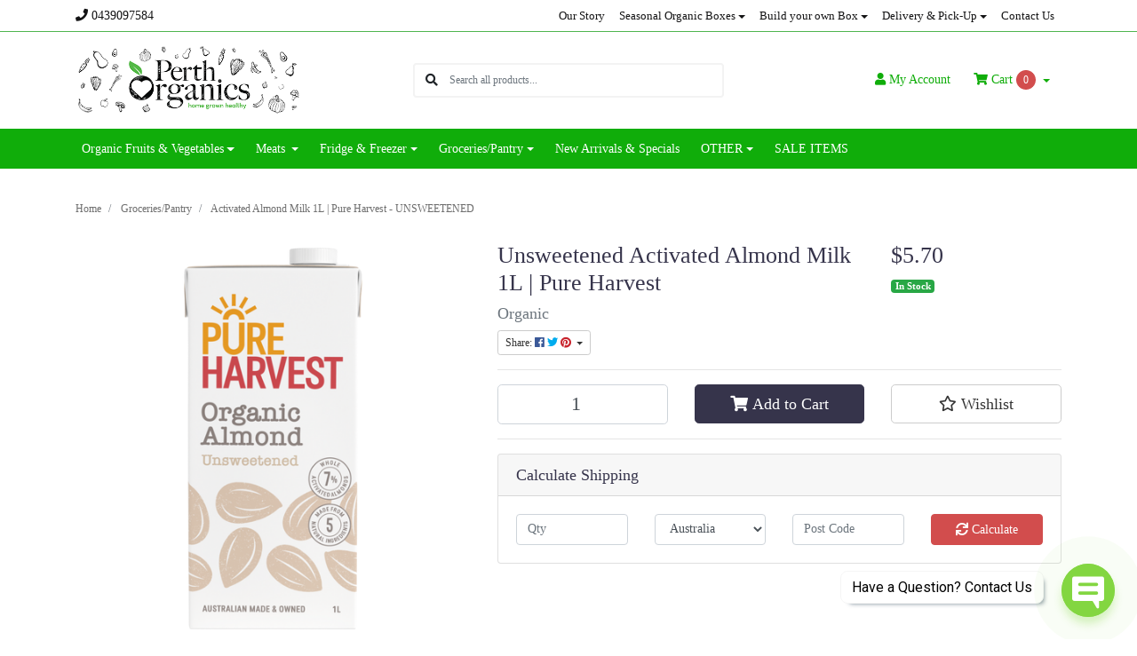

--- FILE ---
content_type: text/html; charset=utf-8
request_url: https://www.perthorganics.com/activated-almond-milk-1l-pure-harvest-unsweetened
body_size: 38099
content:
<!DOCTYPE html>
<html lang="en">
<head itemscope itemtype="http://schema.org/WebSite">
	<meta http-equiv="Content-Type" content="text/html; charset=utf-8"/>
<meta http-equiv="x-ua-compatible" content="ie=edge">
<meta name="keywords" content="Unsweetened Activated Almond Milk 1L | Pure Harvest"/>
<meta name="description" content="Unsweetened Activated Almond Milk 1L | Pure Harvest"/>
<meta name="viewport" content="width=device-width, initial-scale=1, shrink-to-fit=no">
<meta name="csrf-token" content="57529f58408e350e252d14868ba971ba5bd9c7f8,f88311958fb2dfc607605245762f8dfafbad1f07,1768882155"/>
<meta property="og:image" content="https://www.perthorganics.com/assets/full/79152.png?20220906112834"/>
<meta property="og:title" content="Unsweetened Activated Almond Milk 1L | Pure Harvest"/>
<meta property="og:site_name" content="Perth Organics"/>
<meta property="og:type" content="product"/>
<meta property="og:url" content="https://www.perthorganics.com/activated-almond-milk-1l-pure-harvest-unsweetened"/>
<meta property="og:description" content="Unsweetened Activated Almond Milk 1L | Pure Harvest"/>
<title itemprop='name'>Unsweetened Activated Almond Milk 1L | Pure Harvest</title>
<link rel="canonical" href="https://www.perthorganics.com/activated-almond-milk-1l-pure-harvest-unsweetened" itemprop="url"/>
<link rel="shortcut icon" href="/assets/favicon_logo.png?1768861336"/>
<!-- Maropost Assets -->
<link rel="dns-prefetch preconnect" href="//assets.netostatic.com">
<link rel="dns-prefetch" href="//use.fontawesome.com">
<link rel="dns-prefetch" href="//google-analytics.com">
<link rel="stylesheet" type="text/css" href="https://use.fontawesome.com/releases/v5.7.2/css/all.css" media="all"/>
<link rel="stylesheet" type="text/css" href="https://cdn.neto.com.au/assets/neto-cdn/jquery_ui/1.12.1/jquery-ui.min.css" media="all"/>
<!--[if lte IE 8]>
	<script type="text/javascript" src="https://cdn.neto.com.au/assets/neto-cdn/html5shiv/3.7.0/html5shiv.js"></script>
	<script type="text/javascript" src="https://cdn.neto.com.au/assets/neto-cdn/respond.js/1.3.0/respond.min.js"></script>
<![endif]-->
<!-- Begin: Script 92 -->
<script src="https://js.stripe.com/v3/"></script>
<!-- End: Script 92 -->
<!-- Begin: Script 101 -->
<!-- Google Analytics -->
<script>
(function(i,s,o,g,r,a,m){i['GoogleAnalyticsObject']=r;i[r]=i[r]||function(){
(i[r].q=i[r].q||[]).push(arguments)},i[r].l=1*new Date();a=s.createElement(o),
m=s.getElementsByTagName(o)[0];a.async=1;a.src=g;m.parentNode.insertBefore(a,m)
})(window,document,'script','//www.google-analytics.com/analytics.js','ga');
ga('create', 'UA-115190797-1', 'auto');
</script>
<!-- End Google Analytics -->
<!-- End: Script 101 -->
<!-- Begin: Script 103 -->
<script type="text/javascript" src="https://smartarget.online/loader.js?u=c7911b4b8b60959ad4d58e014dbcba2ffe7b370f&source=neto_whatsapp"></script>
<!-- End: Script 103 -->


	<link rel="preload" href="/assets/themes/alizarin/css/app.css?1768861336" as="style">
	<link rel="preload" href="/assets/themes/alizarin/css/style.css?1768861336" as="style">
	<link class="theme-selector" rel="stylesheet" href="/assets/themes/alizarin/css/app.css?1768861336" media="all"/>
	<link rel="stylesheet" href="/assets/themes/alizarin/css/style.css?1768861336" media="all"/>
</head>

<body id="n_product" class="n_alizarin">
<a href="#main-content" class="sr-only sr-only-focusable">Skip to main content</a>

<header class="mb-4">
	<section class="header-topbar d-none d-md-block">
					<div class="container">
						<div class="row d-none d-sm-flex">
							<div class="col-12 d-flex justify-content-between align-items-center">
								<a href="tel:0439097584"><span class="header-phone d-none d-lg-block mr-5"><i class="fa fa-phone"></i> 0439097584</span></a><nav class="navbar navbar-default navbar-small navbar-expand-md p-0" role="navigation" aria-label="Main Menu">
									<div class="collapse navbar-collapse navbar-responsive-collapse">
										<ul class="navbar-nav justify-content-end"><li class="">
												<a href="/about_us" class="nav-link ">Our Story</a>
												</li><li class="dropdown dropdown-hover ">
												<a href="https://www.perthorganics.com/dynamic-seasonal-boxes/" class="nav-link dropdown-toggle">Seasonal Organic Boxes</a>
												<ul class="dropdown-menu dropdown-menu-right mt-0">
														<li class="">
												<a href="https://www.perthorganics.com/mixed-fruit-vegetables-please-choose-your-size/" class="nuhover dropdown-item small">Mixed Fruit & Veg Box</a>
												</li><li class="">
												<a href="https://www.perthorganics.com/vegetable-only-seasonal-box-please-choose-your-siz" class="nuhover dropdown-item small">Veg Only Box</a>
												</li><li class="">
												<a href="https://www.perthorganics.com/fruit-only-seasonal-box-please-choose-your-size" class="nuhover dropdown-item small">Fruit Only Box</a>
												</li><li class="">
												<a href="https://www.perthorganics.com/juicing-seasonal-box-please-choose-your-size" class="nuhover dropdown-item small">Juicing Box</a>
												</li><li class="">
												<a href="https://www.perthorganics.com/the-basics-box" class="nuhover dropdown-item small">Basics Box</a>
												</li><li class="">
												<a href="https://www.perthorganics.com/little-ones-snack-box" class="nuhover dropdown-item small">Little Ones Snack Box</a>
												</li>
													</ul>
												</li><li class="dropdown dropdown-hover ">
												<a href="https://www.perthorganics.com/organic-fruits-vegetables/" class="nav-link dropdown-toggle">Build your own Box</a>
												<ul class="dropdown-menu dropdown-menu-right mt-0">
														<li class="dropdown dropdown-hover ">
												<a href="/organic-fruits-vegetables/" class="nuhover dropdown-item small">Fresh Produce</a>
												<ul class="dropdown-menu dropdown-menu-horizontal">
														<li class="">
												<a class="dropdown-item small" href="/organicfruit">Fruit</a>
											</li><li class="">
												<a class="dropdown-item small" href="/organic-fresh-vegetables/">Veges</a>
											</li><li class="">
												<a class="dropdown-item small" href="/fresh-organic-herbs/">Herbs</a>
											</li><li class="">
												<a class="dropdown-item small" href="/fresh-organic-juicing-fruits-vegetables/">Juicing</a>
											</li>
													</ul>
												</li><li class="dropdown dropdown-hover ">
												<a href="/meats/" class="nuhover dropdown-item small">Meat</a>
												<ul class="dropdown-menu dropdown-menu-horizontal">
														<li class="">
												<a class="dropdown-item small" href="/grass-fed-lamb-pesticide-free/">Grass Fed Lamb Regenerative/Pesticide Free </a>
											</li><li class="">
												<a class="dropdown-item small" href="/organic-chicken/">Organic Chicken</a>
											</li><li class="">
												<a class="dropdown-item small" href="/organic-pork/">Organic Pork</a>
											</li><li class="">
												<a class="dropdown-item small" href="/beef/">Organic Beef</a>
											</li><li class="">
												<a class="dropdown-item small" href="/organic-lamb/">Organic Lamb</a>
											</li><li class="">
												<a class="dropdown-item small" href="/turkey/">Organic Turkey</a>
											</li><li class="">
												<a class="dropdown-item small" href="/pork/">Free Range Pork</a>
											</li><li class="">
												<a class="dropdown-item small" href="/nitrate-free-processed-meats/">Nitrate Free Smallgoods</a>
											</li><li class="">
												<a class="dropdown-item small" href="/pet-food/">Pet Food</a>
											</li><li class="">
												<a class="dropdown-item small" href="/meats/free-range-regenerative-beef/">Free Range/Regenerative Beef</a>
											</li>
													</ul>
												</li><li class="dropdown dropdown-hover ">
												<a href="/chilled/" class="nuhover dropdown-item small">Fridge & Freezer</a>
												<ul class="dropdown-menu dropdown-menu-horizontal">
														<li class="">
												<a class="dropdown-item small" href="/cold-stuff/">Frozen Breads</a>
											</li><li class="">
												<a class="dropdown-item small" href="/dairy/">Dairy</a>
											</li><li class="">
												<a class="dropdown-item small" href="/chilled/freezer/frozen-fruit-and-veges/">Frozen Fruit & Veg</a>
											</li><li class="">
												<a class="dropdown-item small" href="/frozen-meals/">Frozen Meals</a>
											</li><li class="">
												<a class="dropdown-item small" href="/ice-cream/">Ice Cream</a>
											</li><li class="">
												<a class="dropdown-item small" href="/drinks/">Drinks & Tonics</a>
											</li><li class="">
												<a class="dropdown-item small" href="/raw-bath-milk/">Cosmetic/Bath Milk</a>
											</li><li class="">
												<a class="dropdown-item small" href="/fermented-products/">Raw & Fermented Products</a>
											</li><li class="">
												<a class="dropdown-item small" href="/tempeh-tofu-and-vegan/">Tempeh & Tofu</a>
											</li>
													</ul>
												</li><li class="">
												<a href="https://www.perthorganics.com/organic-ready-made-meals/" class="nuhover dropdown-item small">Ready-made Meals</a>
												</li><li class="dropdown dropdown-hover ">
												<a href="/organic-groceries/" class="nuhover dropdown-item small">Groceries</a>
												<ul class="dropdown-menu dropdown-menu-horizontal">
														<li class="">
												<a class="dropdown-item small" href="/pantry/seeds/">Seeds</a>
											</li><li class="">
												<a class="dropdown-item small" href="/nuts-snacks-dried-fruit/">Nuts</a>
											</li><li class="">
												<a class="dropdown-item small" href="/dried-fruits/">Dried Fruit</a>
											</li><li class="">
												<a class="dropdown-item small" href="/pantry/superfoods/">Superfoods</a>
											</li><li class="">
												<a class="dropdown-item small" href="/breakfast/">Granola & Breakfast Options</a>
											</li><li class="">
												<a class="dropdown-item small" href="/biscuits-sweet-treats-snacks/">Snacks & Healthy Treats</a>
											</li><li class="">
												<a class="dropdown-item small" href="/ricenoodlegrainlegumes/">Rice, Noodles, Grains, Legumes</a>
											</li><li class="">
												<a class="dropdown-item small" href="/eggs/">Eggs</a>
											</li><li class="">
												<a class="dropdown-item small" href="/flour/">Flours & Baking</a>
											</li><li class="">
												<a class="dropdown-item small" href="/sweetners/">Sweeteners & Sugar</a>
											</li><li class="">
												<a class="dropdown-item small" href="/salt-herbs-spices/">Herbs, Spices, & Seasonings</a>
											</li><li class="">
												<a class="dropdown-item small" href="/condiments/">Condiments, Dressings, & Sauces</a>
											</li><li class="">
												<a class="dropdown-item small" href="/oils/">Oils, Syrups, & Vinegars</a>
											</li><li class="">
												<a class="dropdown-item small" href="/spreads-jam/">Spreads & Jam</a>
											</li><li class="">
												<a class="dropdown-item small" href="/tea-coffee/">Tea & Coffee</a>
											</li><li class="">
												<a class="dropdown-item small" href="/protein/">Protien Supplements</a>
											</li><li class="">
												<a class="dropdown-item small" href="/broth-and-stocks/">Broth & Stocks</a>
											</li><li class="">
												<a class="dropdown-item small" href="/canned-goods/">Canned Goods</a>
											</li><li class="">
												<a class="dropdown-item small" href="/pantry/chocolate-confectionery/">Chocolate & Confectionary</a>
											</li><li class="">
												<a class="dropdown-item small" href="/long-life-milks/~-518">Long Life Milks</a>
											</li>
													</ul>
												</li><li class="">
												<a href="https://www.perthorganics.com/childrens-products/" class="nuhover dropdown-item small">Just for Kids</a>
												</li><li class="dropdown dropdown-hover ">
												<a href="/household/" class="nuhover dropdown-item small">Household</a>
												<ul class="dropdown-menu dropdown-menu-horizontal">
														<li class="">
												<a class="dropdown-item small" href="/cleaning/">Cleaning</a>
											</li><li class="">
												<a class="dropdown-item small" href="/food-storage/">Food Storage</a>
											</li><li class="">
												<a class="dropdown-item small" href="/water-purifers/">Water Purifiers & Filters</a>
											</li>
													</ul>
												</li><li class="">
												<a href="/new/" class="nuhover dropdown-item small">New Arrivals</a>
												</li><li class="">
												<a href="https://www.perthorganics.com/the-positive-pantry/" class="nuhover dropdown-item small">The Positive Pantry</a>
												</li><li class="">
												<a href="https://www.perthorganics.com/recipe-kits/" class="nuhover dropdown-item small">Recipe Kits</a>
												</li><li class="">
												<a href="https://www.perthorganics.com/sale/" class="nuhover dropdown-item small">SALE</a>
												</li>
													</ul>
												</li><li class="dropdown dropdown-hover ">
												<a href="/deliveryandpickup" class="nav-link dropdown-toggle">Delivery & Pick-Up</a>
												<ul class="dropdown-menu dropdown-menu-right mt-0">
														<li class="">
												<a href="/perth-metro/" class="nuhover dropdown-item small">Perth Metro</a>
												</li><li class="">
												<a href="/country-wa/" class="nuhover dropdown-item small">Regional WA</a>
												</li><li class="">
												<a href="/pick-up" class="nuhover dropdown-item small">Pick Up</a>
												</li><li class="">
												<a href="https://www.perthorganics.com/deliveryfees/" class="nuhover dropdown-item small">Delivery Service Fees</a>
												</li>
													</ul>
												</li><li class="">
												<a href="/form/contact-us/" class="nav-link ">Contact Us</a>
												</li></ul>
									</div>
								</nav>
							</div>
						</div>
					</div>
				</section>
	<section class="container py-3" aria-label="Header container">
		<div class="row align-items-center">
			<div class="d-block d-md-none col-3 col-sm-4">
				<button class="navbar-toggler btn btn-header" type="button" data-toggle="collapse" data-target="#navbarMainMenu" aria-controls="navbarMainMenu" aria-expanded="false" aria-label="Toggle navigation">
					<i class="fa fa-bars fa-lg" aria-hidden="true"></i>
				</button>
			</div>
			<div class="col-6 col-sm-4 col-xl-3 wrapper-logo text-center text-md-left">
				<a href="https://www.perthorganics.com" title="Perth Organics">
					<img class="logo" src="/assets/website_logo.png?1768861336" alt="Perth Organics logo"/>
				</a>
			</div>
			<div class="d-block d-md-none col-3 col-sm-4 text-right">
				<a class="navbar-toggler btn btn-header d-sm-inline-block d-md-none" href="https://www.perthorganics.com/_mycart?tkn=cart&ts=1768882155006106" aria-label="Shopping cart">
					<i class="fa fa-shopping-cart fa-lg" aria-hidden="true"></i>
					<span class="cart-count" rel="a2c_item_count">0</span>
				</a>
			</div>
			<div class="d-none d-md-block col-md-4 offset-xl-1">
				<div class="header-search pt-2 pt-md-0">
					<form name="productsearch" method="get" action="/" role="search" aria-label="Product search">
							<input type="hidden" name="rf" value="kw"/>
							<div class="input-group">
								<div class="input-group-append">
									<button type="submit" value="Search" class="btn" aria-label="Search site"><i class="fa fa-search" aria-hidden="true"></i></button>
								</div>
								<input class="form-control ajax_search border-0 pl-0" value="" id="name_search" autocomplete="off" name="kw" type="search" aria-label="Input search" placeholder="Search all products..."/>
							</div>
						</form>
					
				</div>
			</div>
			<div class="d-none d-md-flex col-md-4 justify-content-end">
				<a href="https://www.perthorganics.com/_myacct" role="button" class="btn btn-header" aria-label="Account"><i class="fa fa-user"></i> <span class="d-none d-lg-inline">My </span> Account</a>
				<div id="header-cart">
					<button type="button" class="btn btn-header dropdown-toggle" data-toggle="dropdown" aria-haspopup="true" aria-expanded="false" aria-label="Shopping cart dropdown">
						<i class="fa fa-shopping-cart" aria-hidden="true"></i> Cart <span rel="a2c_item_count" class="cart-count">0</span>
					</button>
					<ul class="dropdown-menu dropdown-menu-right float-right">
						<li class="box" id="neto-dropdown">
							<div class="body" id="cartcontents"></div>
							<div class="footer"></div>
						</li>
					</ul>
				</div>
			</div>
		</div>
	</section>
	<section class="header-menu">
		<nav class="container navbar navbar-expand-md py-0">
			<div class="collapse navbar-collapse" id="navbarMainMenu">
				<div class="header-search d-block d-md-none mb-2">
					<form name="productsearch" method="get" action="/" role="search" aria-label="Product search">
							<input type="hidden" name="rf" value="kw"/>
							<div class="input-group">
								<div class="input-group-append">
									<button type="submit" value="Search" class="btn" aria-label="Search site"><i class="fa fa-search" aria-hidden="true"></i></button>
								</div>
								<input class="form-control ajax_search border-0 pl-0" value="" id="name_search" autocomplete="off" name="kw" type="search" aria-label="Input search" placeholder="Search all products..."/>
							</div>
						</form>
					
				</div>

				<ul class="lvl1 navbar-desktop navbar-nav navbar-default flex-wrap d-none d-md-flex" role="navigation" aria-label="Main menu"><li class="nav-item dropdown dropdown-hover">
									<a href="https://www.perthorganics.com/organic-fruits-vegetables/" class="nav-link dropdown-toggle" role="button" data-toggle="dropdown" aria-haspopup="true" aria-expanded="false">Organic Fruits & Vegetables</a>
									<ul class="lvl2 dropdown-menu mt-0">
										<li> 
									<a href="https://www.perthorganics.com/dynamic-seasonal-boxes/" class="nuhover dropdown-item">Organic Seasonal Boxes</a>
								</li>
							<li> 
									<a href="https://www.perthorganics.com/organic-fresh-vegetables/" class="nuhover dropdown-item">Fresh Organic Vegetables</a>
								</li>
							<li> 
									<a href="https://www.perthorganics.com/organicfruit" class="nuhover dropdown-item">Fresh Organic Fruit</a>
								</li>
							<li> 
									<a href="https://www.perthorganics.com/fresh-organic-herbs/" class="nuhover dropdown-item">Fresh Organic Herbs & Spices</a>
								</li>
							<li> 
									<a href="https://www.perthorganics.com/fresh-organic-juicing-fruits-vegetables/" class="nuhover dropdown-item">Fresh Organic Juicing Fruits & Vegetables</a>
								</li>
							
									</ul>
								</li>
							<li class="nav-item dropdown dropdown-hover">
									<a href="https://www.perthorganics.com/meats/" class="nav-link dropdown-toggle" role="button" data-toggle="dropdown" aria-haspopup="true" aria-expanded="false">Meats </a>
									<ul class="lvl2 dropdown-menu mt-0">
										<li> 
									<a href="https://www.perthorganics.com/nitrate-free-processed-meats/" class="nuhover dropdown-item">Nitrate Free Smallgoods</a>
								</li>
							<li> 
									<a href="https://www.perthorganics.com/pork/" class="nuhover dropdown-item">Free Range Pork</a>
								</li>
							<li> 
									<a href="https://www.perthorganics.com/turkey/" class="nuhover dropdown-item">Organic Turkey</a>
								</li>
							<li> 
									<a href="https://www.perthorganics.com/organic-pork/" class="nuhover dropdown-item">Organic Pork</a>
								</li>
							<li> 
									<a href="https://www.perthorganics.com/organic-chicken/" class="nuhover dropdown-item">Organic Chicken</a>
								</li>
							<li> 
									<a href="https://www.perthorganics.com/beef/" class="nuhover dropdown-item">Organic Beef</a>
								</li>
							<li> 
									<a href="https://www.perthorganics.com/organic-lamb/" class="nuhover dropdown-item">Organic Lamb</a>
								</li>
							<li> 
									<a href="https://www.perthorganics.com/pet-food/" class="nuhover dropdown-item">Pet Food</a>
								</li>
							
									</ul>
								</li>
							<li class="nav-item dropdown dropdown-hover">
									<a href="https://www.perthorganics.com/chilled/" class="nav-link dropdown-toggle" role="button" data-toggle="dropdown" aria-haspopup="true" aria-expanded="false">Fridge & Freezer</a>
									<ul class="lvl2 dropdown-menu mt-0">
										<li> 
									<a href="https://www.perthorganics.com/drinks/" class="nuhover dropdown-item">Drinks & Tonics</a>
								</li>
							<li> 
									<a href="https://www.perthorganics.com/cold-stuff/" class="nuhover dropdown-item">Frozen Breads</a>
								</li>
							<li class="dropdown dropdown-hover"> 
									<a href="https://www.perthorganics.com/dairy/" class="nuhover dropdown-item">Dairy</a>
									<ul class="lvl3 dropdown-menu dropdown-menu-horizontal">
										<li>
								<a class="dropdown-item pl-5 pl-sm-4" href="https://www.perthorganics.com/organic-pasturised-milk/">Organic Milk</a>
							</li><li>
								<a class="dropdown-item pl-5 pl-sm-4" href="https://www.perthorganics.com/cheese/">Organic Cheese</a>
							</li><li>
								<a class="dropdown-item pl-5 pl-sm-4" href="https://www.perthorganics.com/organic-butter/">Organic Butter</a>
							</li>
									</ul>
								</li>
							<li> 
									<a href="https://www.perthorganics.com/chilled/freezer/frozen-fruit-and-veges/" class="nuhover dropdown-item">Frozen Fruit and Veges</a>
								</li>
							<li> 
									<a href="https://www.perthorganics.com/frozen-meals/" class="nuhover dropdown-item">Frozen Meals</a>
								</li>
							<li> 
									<a href="https://www.perthorganics.com/ice-cream/" class="nuhover dropdown-item">Ice cream</a>
								</li>
							<li> 
									<a href="https://www.perthorganics.com/fermented-products/" class="nuhover dropdown-item">Raw & Fermented Products</a>
								</li>
							<li> 
									<a href="https://www.perthorganics.com/raw-bath-milk/" class="nuhover dropdown-item">Raw Bath Milk</a>
								</li>
							<li> 
									<a href="https://www.perthorganics.com/soups/~-543" class="nuhover dropdown-item">Soups</a>
								</li>
							<li> 
									<a href="https://www.perthorganics.com/tempeh-tofu-and-vegan/" class="nuhover dropdown-item">Tempeh & Tofu</a>
								</li>
							
									</ul>
								</li>
							<li class="nav-item dropdown dropdown-hover">
									<a href="https://www.perthorganics.com/groceries-pantry/" class="nav-link dropdown-toggle" role="button" data-toggle="dropdown" aria-haspopup="true" aria-expanded="false">Groceries/Pantry</a>
									<ul class="lvl2 dropdown-menu mt-0">
										<li class="dropdown dropdown-hover"> 
									<a href="https://www.perthorganics.com/nuts" class="nuhover dropdown-item">Nuts</a>
									<ul class="lvl3 dropdown-menu dropdown-menu-horizontal">
										<li>
								<a class="dropdown-item pl-5 pl-sm-4" href="https://www.perthorganics.com/pantry/nuts/almonds/">Almonds</a>
							</li><li>
								<a class="dropdown-item pl-5 pl-sm-4" href="https://www.perthorganics.com/pantry/nuts/brazil-nuts/">Brazil Nuts</a>
							</li><li>
								<a class="dropdown-item pl-5 pl-sm-4" href="https://www.perthorganics.com/pantry/nuts/cashews/">Cashews</a>
							</li><li>
								<a class="dropdown-item pl-5 pl-sm-4" href="https://www.perthorganics.com/pantry/nuts/hazelnuts/">Hazelnuts </a>
							</li><li>
								<a class="dropdown-item pl-5 pl-sm-4" href="https://www.perthorganics.com/pantry/nuts/macadamias/">Macadamias </a>
							</li><li>
								<a class="dropdown-item pl-5 pl-sm-4" href="https://www.perthorganics.com/pantry/nuts/nut-seed-butters-spreads/">Nut/Seed Butters & Spreads</a>
							</li><li>
								<a class="dropdown-item pl-5 pl-sm-4" href="https://www.perthorganics.com/pantry/nuts/peanuts/">Peanuts</a>
							</li><li>
								<a class="dropdown-item pl-5 pl-sm-4" href="https://www.perthorganics.com/pantry/nuts/pecans/">Pecans </a>
							</li><li>
								<a class="dropdown-item pl-5 pl-sm-4" href="https://www.perthorganics.com/pantry/nuts/walnuts/">Walnuts</a>
							</li>
									</ul>
								</li>
							<li class="dropdown dropdown-hover"> 
									<a href="https://www.perthorganics.com/pantry/seeds/" class="nuhover dropdown-item">Seeds</a>
									<ul class="lvl3 dropdown-menu dropdown-menu-horizontal">
										<li>
								<a class="dropdown-item pl-5 pl-sm-4" href="https://www.perthorganics.com/pantry/seeds/chia-seeds/">Chia Seeds</a>
							</li><li>
								<a class="dropdown-item pl-5 pl-sm-4" href="https://www.perthorganics.com/pantry/seeds/flaxseed/">Flaxseed</a>
							</li><li>
								<a class="dropdown-item pl-5 pl-sm-4" href="https://www.perthorganics.com/hemp-seeds/">Hemp Seeds</a>
							</li><li>
								<a class="dropdown-item pl-5 pl-sm-4" href="https://www.perthorganics.com/pantry/seeds/linseed-flaxseeds/">Linseed & Flaxseeds </a>
							</li><li>
								<a class="dropdown-item pl-5 pl-sm-4" href="https://www.perthorganics.com/pantry/seeds/nut-seed-butters-spreads/">Nut/Seed Butters & Spreads</a>
							</li><li>
								<a class="dropdown-item pl-5 pl-sm-4" href="https://www.perthorganics.com/pantry/seeds/pepitas/">Pepitas</a>
							</li><li>
								<a class="dropdown-item pl-5 pl-sm-4" href="https://www.perthorganics.com/pantry/seeds/pumpkin-seeds-pepitas/">Pumpkin Seeds (Pepitas)</a>
							</li><li>
								<a class="dropdown-item pl-5 pl-sm-4" href="https://www.perthorganics.com/pantry/seeds/sesame/">Sesame</a>
							</li><li>
								<a class="dropdown-item pl-5 pl-sm-4" href="https://www.perthorganics.com/pantry/seeds/sesame-seeds/">Sesame Seeds</a>
							</li><li>
								<a class="dropdown-item pl-5 pl-sm-4" href="https://www.perthorganics.com/pantry/seeds/sunflower-seeds/">Sunflower Seeds</a>
							</li>
									</ul>
								</li>
							<li> 
									<a href="https://www.perthorganics.com/dried-fruits/" class="nuhover dropdown-item">Dried Fruits</a>
								</li>
							<li class="dropdown dropdown-hover"> 
									<a href="https://www.perthorganics.com/pantry/superfoods/" class="nuhover dropdown-item">Superfoods</a>
									<ul class="lvl3 dropdown-menu dropdown-menu-horizontal">
										<li>
								<a class="dropdown-item pl-5 pl-sm-4" href="https://www.perthorganics.com/pantry/cacao-chocolate/">Cacao</a>
							</li><li>
								<a class="dropdown-item pl-5 pl-sm-4" href="https://www.perthorganics.com/coconut-products/">Coconut</a>
							</li><li>
								<a class="dropdown-item pl-5 pl-sm-4" href="https://www.perthorganics.com/maca-mesquite-lucuma/">Maca, Mesquite & Lucuma</a>
							</li><li>
								<a class="dropdown-item pl-5 pl-sm-4" href="https://www.perthorganics.com/pantry/superfoods/algaes/">Greens & Algaes</a>
							</li><li>
								<a class="dropdown-item pl-5 pl-sm-4" href="https://www.perthorganics.com/pantry/superfoods/superfood-blends/">Superfood Blends</a>
							</li><li>
								<a class="dropdown-item pl-5 pl-sm-4" href="https://www.perthorganics.com/pantry/superfoods/fruit-vegetable-powders/">Fruit & Vegetable Powders</a>
							</li><li>
								<a class="dropdown-item pl-5 pl-sm-4" href="https://www.perthorganics.com/pantry/superfoods/protein-powders/">Protein Powders </a>
							</li><li>
								<a class="dropdown-item pl-5 pl-sm-4" href="https://www.perthorganics.com/pantry/superfoods/medicinal-mushrooms/">Medicinal Mushrooms</a>
							</li><li>
								<a class="dropdown-item pl-5 pl-sm-4" href="https://www.perthorganics.com/pantry/superfoods/superfoods-blends/">Superfoods Blends</a>
							</li>
									</ul>
								</li>
							<li> 
									<a href="https://www.perthorganics.com/breakfast/" class="nuhover dropdown-item">Granolas & Breakfast Options</a>
								</li>
							<li> 
									<a href="https://www.perthorganics.com/biscuits-sweet-treats-snacks/" class="nuhover dropdown-item">Snacks & Healthy Treats</a>
								</li>
							<li class="dropdown dropdown-hover"> 
									<a href="https://www.perthorganics.com/ricenoodlegrainlegumes/" class="nuhover dropdown-item">Rice, Noodles, Grains, & Legumes</a>
									<ul class="lvl3 dropdown-menu dropdown-menu-horizontal">
										<li>
								<a class="dropdown-item pl-5 pl-sm-4" href="https://www.perthorganics.com/pasta-simmer-sauces/">Pasta & Noodles</a>
							</li><li>
								<a class="dropdown-item pl-5 pl-sm-4" href="https://www.perthorganics.com/rices/">Rice</a>
							</li><li>
								<a class="dropdown-item pl-5 pl-sm-4" href="https://www.perthorganics.com/pantry/wholegrains/legumes-beans/">Legumes & Beans</a>
							</li>
									</ul>
								</li>
							<li> 
									<a href="https://www.perthorganics.com/eggs/" class="nuhover dropdown-item">Eggs</a>
								</li>
							<li> 
									<a href="https://www.perthorganics.com/flour/" class="nuhover dropdown-item">Flours & Baking </a>
								</li>
							<li> 
									<a href="https://www.perthorganics.com/sweetners/" class="nuhover dropdown-item">Sweeteners & Sugars</a>
								</li>
							<li> 
									<a href="https://www.perthorganics.com/salt-herbs-spices/" class="nuhover dropdown-item">Herbs, Spices & Seasonings</a>
								</li>
							<li class="dropdown dropdown-hover"> 
									<a href="https://www.perthorganics.com/condiments/" class="nuhover dropdown-item">Condiments, Dressings & Sauces</a>
									<ul class="lvl3 dropdown-menu dropdown-menu-horizontal">
										<li>
								<a class="dropdown-item pl-5 pl-sm-4" href="https://www.perthorganics.com/sauces/">Stocks & Gravy</a>
							</li>
									</ul>
								</li>
							<li> 
									<a href="https://www.perthorganics.com/vinegars/" class="nuhover dropdown-item">Oils, Syrups & Vinegars</a>
								</li>
							<li> 
									<a href="https://www.perthorganics.com/spreads-jam/" class="nuhover dropdown-item">Spreads & Jam</a>
								</li>
							<li> 
									<a href="https://www.perthorganics.com/tea-coffee/" class="nuhover dropdown-item">Tea & Coffee</a>
								</li>
							<li> 
									<a href="https://www.perthorganics.com/broth-and-stocks/" class="nuhover dropdown-item">Broth and Stocks</a>
								</li>
							<li> 
									<a href="https://www.perthorganics.com/canned-goods/" class="nuhover dropdown-item">Canned Goods</a>
								</li>
							<li> 
									<a href="https://www.perthorganics.com/pantry/chocolate-confectionery/" class="nuhover dropdown-item">Chocolate & Confectionery</a>
								</li>
							<li> 
									<a href="https://www.perthorganics.com/long-life-milks/~-518" class="nuhover dropdown-item">Long Life Milks</a>
								</li>
							<li> 
									<a href="https://www.perthorganics.com/protein/" class="nuhover dropdown-item">Protein Supplements</a>
								</li>
							<li> 
									<a href="https://www.perthorganics.com/wraps/" class="nuhover dropdown-item">Wraps</a>
								</li>
							
									</ul>
								</li>
							<li class="nav-item">
									<a href="https://www.perthorganics.com/new/" class="nav-link">New Arrivals & Specials</a>
								</li>
							<li class="nav-item dropdown dropdown-hover">
									<a href="https://www.perthorganics.com/other-categories/" class="nav-link dropdown-toggle" role="button" data-toggle="dropdown" aria-haspopup="true" aria-expanded="false">OTHER</a>
									<ul class="lvl2 dropdown-menu mt-0">
										<li class="dropdown dropdown-hover"> 
									<a href="https://www.perthorganics.com/other-categories/household/" class="nuhover dropdown-item">Household</a>
									<ul class="lvl3 dropdown-menu dropdown-menu-horizontal">
										<li>
								<a class="dropdown-item pl-5 pl-sm-4" href="https://www.perthorganics.com/water-purifers/">Water Purifers & Filters</a>
							</li><li>
								<a class="dropdown-item pl-5 pl-sm-4" href="https://www.perthorganics.com/food-storage/">Food Storage</a>
							</li><li>
								<a class="dropdown-item pl-5 pl-sm-4" href="https://www.perthorganics.com/cleaning/">Cleaning</a>
							</li>
									</ul>
								</li>
							<li> 
									<a href="https://www.perthorganics.com/body-mind/" class="nuhover dropdown-item">Body & Mind</a>
								</li>
							<li> 
									<a href="https://www.perthorganics.com/gift-inspirations/" class="nuhover dropdown-item">Gift Inspirations</a>
								</li>
							<li> 
									<a href="https://www.perthorganics.com/childrens-products/" class="nuhover dropdown-item">Just for Kids</a>
								</li>
							<li> 
									<a href="https://www.perthorganics.com/recipe-kits/" class="nuhover dropdown-item">Recipe Kits</a>
								</li>
							<li> 
									<a href="https://www.perthorganics.com/veganproducts" class="nuhover dropdown-item">Vegan Products</a>
								</li>
							
									</ul>
								</li>
							<li class="nav-item">
									<a href="https://www.perthorganics.com/sale/" class="nav-link">SALE ITEMS</a>
								</li>
							</ul>
				<ul class="lvl1 navbar-mobile navbar-nav navbar-default flex-wrap d-md-none" role="navigation" aria-label="Main menu"><li class="nav-item">
									<a data-toggle="collapse" href="#mobMenu115" class="collapsed nav-link" role="button" aria-expanded="false" aria-controls="mobMenu115">Organic Fruits & Vegetables</a>
									<ul id="mobMenu115" class="lvl2 collapse list-unstyled">
										<li class="nav-item">
									<a href="https://www.perthorganics.com/dynamic-seasonal-boxes/" class="nav-link">Organic Seasonal Boxes</a>
								</li>
							<li class="nav-item">
									<a href="https://www.perthorganics.com/organic-fresh-vegetables/" class="nav-link">Fresh Organic Vegetables</a>
								</li>
							<li class="nav-item">
									<a href="https://www.perthorganics.com/organicfruit" class="nav-link">Fresh Organic Fruit</a>
								</li>
							<li class="nav-item">
									<a href="https://www.perthorganics.com/fresh-organic-herbs/" class="nav-link">Fresh Organic Herbs & Spices</a>
								</li>
							<li class="nav-item">
									<a href="https://www.perthorganics.com/fresh-organic-juicing-fruits-vegetables/" class="nav-link">Fresh Organic Juicing Fruits & Vegetables</a>
								</li>
							
									</ul>
								</li>
							<li class="nav-item">
									<a data-toggle="collapse" href="#mobMenu146" class="collapsed nav-link" role="button" aria-expanded="false" aria-controls="mobMenu146">Meats </a>
									<ul id="mobMenu146" class="lvl2 collapse list-unstyled">
										<li class="nav-item">
									<a href="https://www.perthorganics.com/nitrate-free-processed-meats/" class="nav-link">Nitrate Free Smallgoods</a>
								</li>
							<li class="nav-item">
									<a href="https://www.perthorganics.com/pork/" class="nav-link">Free Range Pork</a>
								</li>
							<li class="nav-item">
									<a href="https://www.perthorganics.com/turkey/" class="nav-link">Organic Turkey</a>
								</li>
							<li class="nav-item">
									<a href="https://www.perthorganics.com/organic-pork/" class="nav-link">Organic Pork</a>
								</li>
							<li class="nav-item">
									<a href="https://www.perthorganics.com/organic-chicken/" class="nav-link">Organic Chicken</a>
								</li>
							<li class="nav-item">
									<a href="https://www.perthorganics.com/beef/" class="nav-link">Organic Beef</a>
								</li>
							<li class="nav-item">
									<a href="https://www.perthorganics.com/organic-lamb/" class="nav-link">Organic Lamb</a>
								</li>
							<li class="nav-item">
									<a href="https://www.perthorganics.com/pet-food/" class="nav-link">Pet Food</a>
								</li>
							
									</ul>
								</li>
							<li class="nav-item">
									<a data-toggle="collapse" href="#mobMenu337" class="collapsed nav-link" role="button" aria-expanded="false" aria-controls="mobMenu337">Fridge & Freezer</a>
									<ul id="mobMenu337" class="lvl2 collapse list-unstyled">
										<li class="nav-item">
									<a href="https://www.perthorganics.com/drinks/" class="nav-link">Drinks & Tonics</a>
								</li>
							<li class="nav-item">
									<a href="https://www.perthorganics.com/cold-stuff/" class="nav-link">Frozen Breads</a>
								</li>
							<li class="nav-item">
									<a data-toggle="collapse" data-parent="#mobMenu337" href="#mobMenu164" class="collapsed nav-link">Dairy</a>
									<ul id="mobMenu164" class="lvl3 collapse list-unstyled">
										<li class="nav-item">
								<a href="https://www.perthorganics.com/organic-pasturised-milk/" class="nav-link">Organic Milk</a>
							</li><li class="nav-item">
								<a href="https://www.perthorganics.com/cheese/" class="nav-link">Organic Cheese</a>
							</li><li class="nav-item">
								<a href="https://www.perthorganics.com/organic-butter/" class="nav-link">Organic Butter</a>
							</li>
									</ul>
								</li>
							<li class="nav-item">
									<a href="https://www.perthorganics.com/chilled/freezer/frozen-fruit-and-veges/" class="nav-link">Frozen Fruit and Veges</a>
								</li>
							<li class="nav-item">
									<a href="https://www.perthorganics.com/frozen-meals/" class="nav-link">Frozen Meals</a>
								</li>
							<li class="nav-item">
									<a href="https://www.perthorganics.com/ice-cream/" class="nav-link">Ice cream</a>
								</li>
							<li class="nav-item">
									<a href="https://www.perthorganics.com/fermented-products/" class="nav-link">Raw & Fermented Products</a>
								</li>
							<li class="nav-item">
									<a href="https://www.perthorganics.com/raw-bath-milk/" class="nav-link">Raw Bath Milk</a>
								</li>
							<li class="nav-item">
									<a href="https://www.perthorganics.com/soups/~-543" class="nav-link">Soups</a>
								</li>
							<li class="nav-item">
									<a href="https://www.perthorganics.com/tempeh-tofu-and-vegan/" class="nav-link">Tempeh & Tofu</a>
								</li>
							
									</ul>
								</li>
							<li class="nav-item">
									<a data-toggle="collapse" href="#mobMenu117" class="collapsed nav-link" role="button" aria-expanded="false" aria-controls="mobMenu117">Groceries/Pantry</a>
									<ul id="mobMenu117" class="lvl2 collapse list-unstyled">
										<li class="nav-item">
									<a data-toggle="collapse" data-parent="#mobMenu117" href="#mobMenu140" class="collapsed nav-link">Nuts</a>
									<ul id="mobMenu140" class="lvl3 collapse list-unstyled">
										<li class="nav-item">
								<a href="https://www.perthorganics.com/pantry/nuts/almonds/" class="nav-link">Almonds</a>
							</li><li class="nav-item">
								<a href="https://www.perthorganics.com/pantry/nuts/brazil-nuts/" class="nav-link">Brazil Nuts</a>
							</li><li class="nav-item">
								<a href="https://www.perthorganics.com/pantry/nuts/cashews/" class="nav-link">Cashews</a>
							</li><li class="nav-item">
								<a href="https://www.perthorganics.com/pantry/nuts/hazelnuts/" class="nav-link">Hazelnuts </a>
							</li><li class="nav-item">
								<a href="https://www.perthorganics.com/pantry/nuts/macadamias/" class="nav-link">Macadamias </a>
							</li><li class="nav-item">
								<a href="https://www.perthorganics.com/pantry/nuts/nut-seed-butters-spreads/" class="nav-link">Nut/Seed Butters & Spreads</a>
							</li><li class="nav-item">
								<a href="https://www.perthorganics.com/pantry/nuts/peanuts/" class="nav-link">Peanuts</a>
							</li><li class="nav-item">
								<a href="https://www.perthorganics.com/pantry/nuts/pecans/" class="nav-link">Pecans </a>
							</li><li class="nav-item">
								<a href="https://www.perthorganics.com/pantry/nuts/walnuts/" class="nav-link">Walnuts</a>
							</li>
									</ul>
								</li>
							<li class="nav-item">
									<a data-toggle="collapse" data-parent="#mobMenu117" href="#mobMenu481" class="collapsed nav-link">Seeds</a>
									<ul id="mobMenu481" class="lvl3 collapse list-unstyled">
										<li class="nav-item">
								<a href="https://www.perthorganics.com/pantry/seeds/chia-seeds/" class="nav-link">Chia Seeds</a>
							</li><li class="nav-item">
								<a href="https://www.perthorganics.com/pantry/seeds/flaxseed/" class="nav-link">Flaxseed</a>
							</li><li class="nav-item">
								<a href="https://www.perthorganics.com/hemp-seeds/" class="nav-link">Hemp Seeds</a>
							</li><li class="nav-item">
								<a href="https://www.perthorganics.com/pantry/seeds/linseed-flaxseeds/" class="nav-link">Linseed & Flaxseeds </a>
							</li><li class="nav-item">
								<a href="https://www.perthorganics.com/pantry/seeds/nut-seed-butters-spreads/" class="nav-link">Nut/Seed Butters & Spreads</a>
							</li><li class="nav-item">
								<a href="https://www.perthorganics.com/pantry/seeds/pepitas/" class="nav-link">Pepitas</a>
							</li><li class="nav-item">
								<a href="https://www.perthorganics.com/pantry/seeds/pumpkin-seeds-pepitas/" class="nav-link">Pumpkin Seeds (Pepitas)</a>
							</li><li class="nav-item">
								<a href="https://www.perthorganics.com/pantry/seeds/sesame/" class="nav-link">Sesame</a>
							</li><li class="nav-item">
								<a href="https://www.perthorganics.com/pantry/seeds/sesame-seeds/" class="nav-link">Sesame Seeds</a>
							</li><li class="nav-item">
								<a href="https://www.perthorganics.com/pantry/seeds/sunflower-seeds/" class="nav-link">Sunflower Seeds</a>
							</li>
									</ul>
								</li>
							<li class="nav-item">
									<a href="https://www.perthorganics.com/dried-fruits/" class="nav-link">Dried Fruits</a>
								</li>
							<li class="nav-item">
									<a data-toggle="collapse" data-parent="#mobMenu117" href="#mobMenu471" class="collapsed nav-link">Superfoods</a>
									<ul id="mobMenu471" class="lvl3 collapse list-unstyled">
										<li class="nav-item">
								<a href="https://www.perthorganics.com/pantry/cacao-chocolate/" class="nav-link">Cacao</a>
							</li><li class="nav-item">
								<a href="https://www.perthorganics.com/coconut-products/" class="nav-link">Coconut</a>
							</li><li class="nav-item">
								<a href="https://www.perthorganics.com/maca-mesquite-lucuma/" class="nav-link">Maca, Mesquite & Lucuma</a>
							</li><li class="nav-item">
								<a href="https://www.perthorganics.com/pantry/superfoods/algaes/" class="nav-link">Greens & Algaes</a>
							</li><li class="nav-item">
								<a href="https://www.perthorganics.com/pantry/superfoods/superfood-blends/" class="nav-link">Superfood Blends</a>
							</li><li class="nav-item">
								<a href="https://www.perthorganics.com/pantry/superfoods/fruit-vegetable-powders/" class="nav-link">Fruit & Vegetable Powders</a>
							</li><li class="nav-item">
								<a href="https://www.perthorganics.com/pantry/superfoods/protein-powders/" class="nav-link">Protein Powders </a>
							</li><li class="nav-item">
								<a href="https://www.perthorganics.com/pantry/superfoods/medicinal-mushrooms/" class="nav-link">Medicinal Mushrooms</a>
							</li><li class="nav-item">
								<a href="https://www.perthorganics.com/pantry/superfoods/superfoods-blends/" class="nav-link">Superfoods Blends</a>
							</li>
									</ul>
								</li>
							<li class="nav-item">
									<a href="https://www.perthorganics.com/breakfast/" class="nav-link">Granolas & Breakfast Options</a>
								</li>
							<li class="nav-item">
									<a href="https://www.perthorganics.com/biscuits-sweet-treats-snacks/" class="nav-link">Snacks & Healthy Treats</a>
								</li>
							<li class="nav-item">
									<a data-toggle="collapse" data-parent="#mobMenu117" href="#mobMenu448" class="collapsed nav-link">Rice, Noodles, Grains, & Legumes</a>
									<ul id="mobMenu448" class="lvl3 collapse list-unstyled">
										<li class="nav-item">
								<a href="https://www.perthorganics.com/pasta-simmer-sauces/" class="nav-link">Pasta & Noodles</a>
							</li><li class="nav-item">
								<a href="https://www.perthorganics.com/rices/" class="nav-link">Rice</a>
							</li><li class="nav-item">
								<a href="https://www.perthorganics.com/pantry/wholegrains/legumes-beans/" class="nav-link">Legumes & Beans</a>
							</li>
									</ul>
								</li>
							<li class="nav-item">
									<a href="https://www.perthorganics.com/eggs/" class="nav-link">Eggs</a>
								</li>
							<li class="nav-item">
									<a href="https://www.perthorganics.com/flour/" class="nav-link">Flours & Baking </a>
								</li>
							<li class="nav-item">
									<a href="https://www.perthorganics.com/sweetners/" class="nav-link">Sweeteners & Sugars</a>
								</li>
							<li class="nav-item">
									<a href="https://www.perthorganics.com/salt-herbs-spices/" class="nav-link">Herbs, Spices & Seasonings</a>
								</li>
							<li class="nav-item">
									<a data-toggle="collapse" data-parent="#mobMenu117" href="#mobMenu122" class="collapsed nav-link">Condiments, Dressings & Sauces</a>
									<ul id="mobMenu122" class="lvl3 collapse list-unstyled">
										<li class="nav-item">
								<a href="https://www.perthorganics.com/sauces/" class="nav-link">Stocks & Gravy</a>
							</li>
									</ul>
								</li>
							<li class="nav-item">
									<a href="https://www.perthorganics.com/vinegars/" class="nav-link">Oils, Syrups & Vinegars</a>
								</li>
							<li class="nav-item">
									<a href="https://www.perthorganics.com/spreads-jam/" class="nav-link">Spreads & Jam</a>
								</li>
							<li class="nav-item">
									<a href="https://www.perthorganics.com/tea-coffee/" class="nav-link">Tea & Coffee</a>
								</li>
							<li class="nav-item">
									<a href="https://www.perthorganics.com/broth-and-stocks/" class="nav-link">Broth and Stocks</a>
								</li>
							<li class="nav-item">
									<a href="https://www.perthorganics.com/canned-goods/" class="nav-link">Canned Goods</a>
								</li>
							<li class="nav-item">
									<a href="https://www.perthorganics.com/pantry/chocolate-confectionery/" class="nav-link">Chocolate & Confectionery</a>
								</li>
							<li class="nav-item">
									<a href="https://www.perthorganics.com/long-life-milks/~-518" class="nav-link">Long Life Milks</a>
								</li>
							<li class="nav-item">
									<a href="https://www.perthorganics.com/protein/" class="nav-link">Protein Supplements</a>
								</li>
							<li class="nav-item">
									<a href="https://www.perthorganics.com/wraps/" class="nav-link">Wraps</a>
								</li>
							
									</ul>
								</li>
							<li class="nav-item">
									<a href="https://www.perthorganics.com/new/" class="nav-link">New Arrivals & Specials</a>
								</li>
							<li class="nav-item">
									<a data-toggle="collapse" href="#mobMenu588" class="collapsed nav-link" role="button" aria-expanded="false" aria-controls="mobMenu588">OTHER</a>
									<ul id="mobMenu588" class="lvl2 collapse list-unstyled">
										<li class="nav-item">
									<a data-toggle="collapse" data-parent="#mobMenu588" href="#mobMenu379" class="collapsed nav-link">Household</a>
									<ul id="mobMenu379" class="lvl3 collapse list-unstyled">
										<li class="nav-item">
								<a href="https://www.perthorganics.com/water-purifers/" class="nav-link">Water Purifers & Filters</a>
							</li><li class="nav-item">
								<a href="https://www.perthorganics.com/food-storage/" class="nav-link">Food Storage</a>
							</li><li class="nav-item">
								<a href="https://www.perthorganics.com/cleaning/" class="nav-link">Cleaning</a>
							</li>
									</ul>
								</li>
							<li class="nav-item">
									<a href="https://www.perthorganics.com/body-mind/" class="nav-link">Body & Mind</a>
								</li>
							<li class="nav-item">
									<a href="https://www.perthorganics.com/gift-inspirations/" class="nav-link">Gift Inspirations</a>
								</li>
							<li class="nav-item">
									<a href="https://www.perthorganics.com/childrens-products/" class="nav-link">Just for Kids</a>
								</li>
							<li class="nav-item">
									<a href="https://www.perthorganics.com/recipe-kits/" class="nav-link">Recipe Kits</a>
								</li>
							<li class="nav-item">
									<a href="https://www.perthorganics.com/veganproducts" class="nav-link">Vegan Products</a>
								</li>
							
									</ul>
								</li>
							<li class="nav-item">
									<a href="https://www.perthorganics.com/sale/" class="nav-link">SALE ITEMS</a>
								</li>
							</ul>
				</div>
		</nav>
	</section>
</header>
<div id="main-content" class="container" role="main">
	<div class="row">
<div class="col-12">
		<nav aria-label="breadcrumb">
					<ol class="breadcrumb" itemscope itemtype="http://schema.org/BreadcrumbList">
						<li class="breadcrumb-item" itemprop="itemListElement" itemscope itemtype="http://schema.org/ListItem">
							<a href="https://www.perthorganics.com" itemprop="item"><span itemprop="name">Home</span></a>
							<meta itemprop="position" content="0" />
						</li><li class="breadcrumb-item" itemprop="itemListElement" itemscope itemtype="http://schema.org/ListItem">
							<a href="/groceries-pantry/" itemprop="item"><span itemprop="name">Groceries/Pantry</span></a>
							<meta itemprop="position" content="1" />
						</li><li class="breadcrumb-item" itemprop="itemListElement" itemscope itemtype="http://schema.org/ListItem">
							<a href="/activated-almond-milk-1l-pure-harvest-unsweetened" itemprop="item"><span itemprop="name">Activated Almond Milk 1L | Pure Harvest - UNSWEETENED</span></a>
							<meta itemprop="position" content="2" />
						</li></ol>
				</nav>

		<div itemscope itemtype="http://schema.org/Product">
			<div class="row">
				<section class="col-12 col-lg-5" role="contentinfo" aria-label="Product images">
					<!-- images template -->
					<div id="_jstl__images"><input type="hidden" id="_jstl__images_k0" value="template"/><input type="hidden" id="_jstl__images_v0" value="aW1hZ2Vz"/><input type="hidden" id="_jstl__images_k1" value="type"/><input type="hidden" id="_jstl__images_v1" value="aXRlbQ"/><input type="hidden" id="_jstl__images_k2" value="onreload"/><input type="hidden" id="_jstl__images_v2" value=""/><input type="hidden" id="_jstl__images_k3" value="content_id"/><input type="hidden" id="_jstl__images_v3" value="117"/><input type="hidden" id="_jstl__images_k4" value="sku"/><input type="hidden" id="_jstl__images_v4" value="79152"/><input type="hidden" id="_jstl__images_k5" value="preview"/><input type="hidden" id="_jstl__images_v5" value="y"/><div id="_jstl__images_r"><div class="main-image text-center mb-3">
	<a href="/assets/full/79152.png?20220906112834" data-lightbox="product-lightbox" data-title="Product main image" rel="product_images">
		<div class="zoom">
			<img src="/assets/full/79152.png?20220906112834" class="d-none" aria-hidden="true">
			<img src="/assets/thumbL/79152.png?20220906112834" rel="itmimg79152" alt="Product main image" border="0" id="main-image" itemprop="image">
		</div>
	</a>
</div>

<div class="row align-items-center">
	
</div></div></div>
				</section>
				<section class="col-12 col-lg-7" role="contentinfo" aria-label="Products information">
					<!-- header template -->
					<div id="_jstl__header"><input type="hidden" id="_jstl__header_k0" value="template"/><input type="hidden" id="_jstl__header_v0" value="aGVhZGVy"/><input type="hidden" id="_jstl__header_k1" value="type"/><input type="hidden" id="_jstl__header_v1" value="aXRlbQ"/><input type="hidden" id="_jstl__header_k2" value="preview"/><input type="hidden" id="_jstl__header_v2" value="y"/><input type="hidden" id="_jstl__header_k3" value="sku"/><input type="hidden" id="_jstl__header_v3" value="79152"/><input type="hidden" id="_jstl__header_k4" value="content_id"/><input type="hidden" id="_jstl__header_v4" value="117"/><input type="hidden" id="_jstl__header_k5" value="onreload"/><input type="hidden" id="_jstl__header_v5" value=""/><div id="_jstl__header_r"><div class="row">
	<meta itemprop="itemCondition" content="NewCondition">
	<meta itemprop="brand" content="Pure Harvest"/>
	<meta itemprop="sku" content="79152"/>
	<div class="wrapper-product-title col-sm-8">
		<h1 itemprop="name" aria-label="Product Name">
			Unsweetened Activated Almond Milk 1L | Pure Harvest
		</h1>
		<h3 class="text-muted" role="heading" aria-label="Product Subtitle">Organic</h3>
		<div id="_jstl__reviews"><input type="hidden" id="_jstl__reviews_k0" value="template"/><input type="hidden" id="_jstl__reviews_v0" value="cmV2aWV3cw"/><input type="hidden" id="_jstl__reviews_k1" value="type"/><input type="hidden" id="_jstl__reviews_v1" value="aXRlbQ"/><input type="hidden" id="_jstl__reviews_k2" value="onreload"/><input type="hidden" id="_jstl__reviews_v2" value=""/><input type="hidden" id="_jstl__reviews_k3" value="content_id"/><input type="hidden" id="_jstl__reviews_v3" value="117"/><input type="hidden" id="_jstl__reviews_k4" value="sku"/><input type="hidden" id="_jstl__reviews_v4" value="79152"/><div id="_jstl__reviews_r"></div></div>

		<div class="dropdown">
			<button class="btn btn-outline-secondary btn-sm dropdown-toggle" type="button" id="dropdownMenu79152" data-toggle="dropdown" aria-controls="shareDropdown79152" aria-label="Share product">
				Share: <i class="fab fa-facebook text-facebook" aria-hidden="true"></i>
				<i class="fab fa-twitter text-twitter" aria-hidden="true"></i>
				<i class="fab fa-pinterest text-pinterest" aria-hidden="true"></i>
				<span class="caret"></span>
			</button>
			<ul id="shareDropdown79152" class="dropdown-menu" aria-labelledby="dropdownMenu79152">
				<li><a class="dropdown-item js-social-share" href="//www.facebook.com/sharer/sharer.php?u=https%3A%2F%2Fwww.perthorganics.com%2Factivated-almond-milk-1l-pure-harvest-unsweetened"><i class="fab fa-facebook text-facebook" aria-hidden="true"></i> Facebook</a></li>
				<li><a class="dropdown-item js-social-share" href="//twitter.com/intent/tweet/?text=Activated%20Almond%20Milk%201L%20%7C%20Pure%20Harvest%20-%20UNSWEETENED&amp;url=https%3A%2F%2Fwww.perthorganics.com%2Factivated-almond-milk-1l-pure-harvest-unsweetened"><i class="fab fa-twitter text-twitter" aria-hidden="true"></i> Twitter</a></li>
				<li><a class="dropdown-item js-social-share" href="//www.pinterest.com/pin/create/button/?url=https%3A%2F%2Fwww.perthorganics.com%2Factivated-almond-milk-1l-pure-harvest-unsweetened&amp;media=https%3A%2F%2Fwww.perthorganics.com%2Fassets%2Ffull%2F79152.png%3F20220906112834&amp;description=Activated%20Almond%20Milk%201L%20%7C%20Pure%20Harvest%20-%20UNSWEETENED"><i class="fab fa-pinterest text-pinterest" aria-hidden="true"></i> Pinterest</a></li>
			</ul>
		</div>
	</div>
	<div itemprop="offers" itemscope itemtype="http://schema.org/Offer" class="wrapper-pricing col-sm-4">
			<link itemprop="url" href="https://www.perthorganics.com/activated-almond-milk-1l-pure-harvest-unsweetened"/>
			<meta itemprop="priceCurrency" content="AUD">
			<div class="h1" itemprop="price" content="5.7" aria-label="Store Price">
					$5.70
				</div>
				
			<span itemprop="availability" content="http://schema.org/InStock" class="badge badge-success">In Stock</span>
			</div>
	</div></div></div>
					<!-- child_products template -->
					<form autocomplete="off" class="variation-wrapper">
	
	
	
	</form>
					<!-- buying_options template -->
						<div id="_jstl__buying_options"><input type="hidden" id="_jstl__buying_options_k0" value="template"/><input type="hidden" id="_jstl__buying_options_v0" value="YnV5aW5nX29wdGlvbnM"/><input type="hidden" id="_jstl__buying_options_k1" value="type"/><input type="hidden" id="_jstl__buying_options_v1" value="aXRlbQ"/><input type="hidden" id="_jstl__buying_options_k2" value="preview"/><input type="hidden" id="_jstl__buying_options_v2" value="y"/><input type="hidden" id="_jstl__buying_options_k3" value="sku"/><input type="hidden" id="_jstl__buying_options_v3" value="79152"/><input type="hidden" id="_jstl__buying_options_k4" value="content_id"/><input type="hidden" id="_jstl__buying_options_v4" value="117"/><input type="hidden" id="_jstl__buying_options_k5" value="onreload"/><input type="hidden" id="_jstl__buying_options_v5" value=""/><div id="_jstl__buying_options_r"><div class="extra-options">
	
	<hr aria-hidden="true"/>

	

	
	
	
	
	<!-- Buying Options -->
	<form class="buying-options" autocomplete="off" role="form" aria-label="Product purchase form">
		<input type="hidden" id="modelv3ZEG79152" name="model" value="Activated Almond Milk 1L | Pure Harvest - UNSWEETENED">
		<input type="hidden" id="thumbv3ZEG79152" name="thumb" value="/assets/thumb/79152.png?20220906112834">
		<input type="hidden" id="skuv3ZEG79152" name="sku" value="79152">
		<div class="row btn-stack">
			<div class="col-12 col-md-4">
				<label class="sr-only" for="qtyv3ZEG79152">Activated Almond Milk 1L | Pure Harvest - UNSWEETENED quantity field</label>
				<input type="number" min="0" class="form-control qty form-control-lg" id="qtyv3ZEG79152" name="qty" aria-label="Activated Almond Milk 1L | Pure Harvest - UNSWEETENED quantity field" value="1" size="2"/>
			</div>
			<div class="col-12 col-md-4">
				<button type="button" title="Add Activated Almond Milk 1L | Pure Harvest - UNSWEETENED to Cart" class="addtocart btn btn-success btn-block btn-lg btn-ajax-loads" data-loading-text="<i class='fa fa-spinner fa-spin' style='font-size: 14px'></i>" rel="v3ZEG79152"><i class="fa fa-shopping-cart icon-white" aria-hidden="true"></i> Add to Cart</button>
				</div>
			<div class="col-12 col-md-4">
				<div class="product-wishlist">
						<span nloader-content-id="L7qY2kfAxlIXEXqPYkMab0H6Qa1gCEh2059MMxJA3Hs1luZZLINrlNlVIpjLWCiLKAhWM85BY8S2gOfbBDX_z4" nloader-content="[base64]" nloader-data="[base64]"></span>
					</div>
				</div>
		</div>
	</form>
	<!-- shipping_calc template -->
		<hr/>
<section class="card" id="shipbox" role="contentinfo" aria-label="Calculate shipping">
	<div class="card-header"><h3 class="mb-0">Calculate Shipping</h3></div>
	<div class="card-body">
		<div class="row btn-stack">
			<!-- postcode search -->
				<div class="col-12 col-md-3">
					<input type="number" id="n_qty" name="n_qty" value="" min="1" class="form-control" placeholder="Qty" aria-label="qty">
				</div>
				<div class="col-12 col-md-3">
					<select id="ship_country" class="form-control" aria-label="Country">
						<option value="AU" selected>Australia</option><option value="AF" >Afghanistan</option><option value="AX" >Aland Islands</option><option value="AL" >Albania</option><option value="DZ" >Algeria</option><option value="AS" >American Samoa</option><option value="AD" >Andorra</option><option value="AO" >Angola</option><option value="AI" >Anguilla</option><option value="AQ" >Antarctica</option><option value="AG" >Antigua and Barbuda</option><option value="AR" >Argentina</option><option value="AM" >Armenia</option><option value="AW" >Aruba</option><option value="AT" >Austria</option><option value="AZ" >Azerbaijan</option><option value="BS" >Bahamas</option><option value="BH" >Bahrain</option><option value="BD" >Bangladesh</option><option value="BB" >Barbados</option><option value="BY" >Belarus</option><option value="BE" >Belgium</option><option value="BZ" >Belize</option><option value="BJ" >Benin</option><option value="BM" >Bermuda</option><option value="BT" >Bhutan</option><option value="BO" >Bolivia, Plurinational State of</option><option value="BQ" >Bonaire, Sint Eustatius and Saba</option><option value="BA" >Bosnia and Herzegovina</option><option value="BW" >Botswana</option><option value="BV" >Bouvet Island</option><option value="BR" >Brazil</option><option value="IO" >British Indian Ocean Territory</option><option value="BN" >Brunei Darussalam</option><option value="BG" >Bulgaria</option><option value="BF" >Burkina Faso</option><option value="BI" >Burundi</option><option value="KH" >Cambodia</option><option value="CM" >Cameroon</option><option value="CA" >Canada</option><option value="CV" >Cape Verde</option><option value="KY" >Cayman Islands</option><option value="CF" >Central African Republic</option><option value="TD" >Chad</option><option value="CL" >Chile</option><option value="CN" >China</option><option value="CX" >Christmas Island</option><option value="CC" >Cocos (Keeling) Islands</option><option value="CO" >Colombia</option><option value="KM" >Comoros</option><option value="CG" >Congo</option><option value="CD" >Congo, the Democratic Republic of the</option><option value="CK" >Cook Islands</option><option value="CR" >Costa Rica</option><option value="CI" >Cote d'Ivoire</option><option value="HR" >Croatia</option><option value="CU" >Cuba</option><option value="CW" >Curaçao</option><option value="CY" >Cyprus</option><option value="CZ" >Czech Republic</option><option value="DK" >Denmark</option><option value="DJ" >Djibouti</option><option value="DM" >Dominica</option><option value="DO" >Dominican Republic</option><option value="EC" >Ecuador</option><option value="EG" >Egypt</option><option value="SV" >El Salvador</option><option value="GQ" >Equatorial Guinea</option><option value="ER" >Eritrea</option><option value="EE" >Estonia</option><option value="SZ" >Eswatini, Kingdom of</option><option value="ET" >Ethiopia</option><option value="FK" >Falkland Islands (Malvinas)</option><option value="FO" >Faroe Islands</option><option value="FJ" >Fiji</option><option value="FI" >Finland</option><option value="FR" >France</option><option value="GF" >French Guiana</option><option value="PF" >French Polynesia</option><option value="TF" >French Southern Territories</option><option value="GA" >Gabon</option><option value="GM" >Gambia</option><option value="GE" >Georgia</option><option value="DE" >Germany</option><option value="GH" >Ghana</option><option value="GI" >Gibraltar</option><option value="GR" >Greece</option><option value="GL" >Greenland</option><option value="GD" >Grenada</option><option value="GP" >Guadeloupe</option><option value="GU" >Guam</option><option value="GT" >Guatemala</option><option value="GG" >Guernsey</option><option value="GN" >Guinea</option><option value="GW" >Guinea-Bissau</option><option value="GY" >Guyana</option><option value="HT" >Haiti</option><option value="HM" >Heard Island and McDonald Islands</option><option value="VA" >Holy See (Vatican City State)</option><option value="HN" >Honduras</option><option value="HK" >Hong Kong</option><option value="HU" >Hungary</option><option value="IS" >Iceland</option><option value="IN" >India</option><option value="ID" >Indonesia</option><option value="IR" >Iran, Islamic Republic of</option><option value="IQ" >Iraq</option><option value="IE" >Ireland</option><option value="IM" >Isle of Man</option><option value="IL" >Israel</option><option value="IT" >Italy</option><option value="JM" >Jamaica</option><option value="JP" >Japan</option><option value="JE" >Jersey</option><option value="JO" >Jordan</option><option value="KZ" >Kazakhstan</option><option value="KE" >Kenya</option><option value="KI" >Kiribati</option><option value="KP" >Korea, Democratic People's Republic of</option><option value="KR" >Korea, Republic of</option><option value="XK" >Kosovo</option><option value="KW" >Kuwait</option><option value="KG" >Kyrgyzstan</option><option value="LA" >Lao People's Democratic Republic</option><option value="LV" >Latvia</option><option value="LB" >Lebanon</option><option value="LS" >Lesotho</option><option value="LR" >Liberia</option><option value="LY" >Libya</option><option value="LI" >Liechtenstein</option><option value="LT" >Lithuania</option><option value="LU" >Luxembourg</option><option value="MO" >Macao</option><option value="MG" >Madagascar</option><option value="MW" >Malawi</option><option value="MY" >Malaysia</option><option value="MV" >Maldives</option><option value="ML" >Mali</option><option value="MT" >Malta</option><option value="MH" >Marshall Islands</option><option value="MQ" >Martinique</option><option value="MR" >Mauritania</option><option value="MU" >Mauritius</option><option value="YT" >Mayotte</option><option value="MX" >Mexico</option><option value="FM" >Micronesia, Federated States of</option><option value="MD" >Moldova, Republic of</option><option value="MC" >Monaco</option><option value="MN" >Mongolia</option><option value="ME" >Montenegro</option><option value="MS" >Montserrat</option><option value="MA" >Morocco</option><option value="MZ" >Mozambique</option><option value="MM" >Myanmar</option><option value="NA" >Namibia</option><option value="NR" >Nauru</option><option value="NP" >Nepal</option><option value="NL" >Netherlands</option><option value="NC" >New Caledonia</option><option value="NZ" >New Zealand</option><option value="NI" >Nicaragua</option><option value="NE" >Niger</option><option value="NG" >Nigeria</option><option value="NU" >Niue</option><option value="NF" >Norfolk Island</option><option value="MK" >North Macedonia, Republic of</option><option value="MP" >Northern Mariana Islands</option><option value="NO" >Norway</option><option value="OM" >Oman</option><option value="PK" >Pakistan</option><option value="PW" >Palau</option><option value="PS" >Palestine, State of</option><option value="PA" >Panama</option><option value="PG" >Papua New Guinea</option><option value="PY" >Paraguay</option><option value="PE" >Peru</option><option value="PH" >Philippines</option><option value="PN" >Pitcairn</option><option value="PL" >Poland</option><option value="PT" >Portugal</option><option value="PR" >Puerto Rico</option><option value="QA" >Qatar</option><option value="RE" >Reunion</option><option value="RO" >Romania</option><option value="RU" >Russian Federation</option><option value="RW" >Rwanda</option><option value="BL" >Saint Barthélemy</option><option value="SH" >Saint Helena, Ascension and Tristan da Cunha</option><option value="KN" >Saint Kitts and Nevis</option><option value="LC" >Saint Lucia</option><option value="MF" >Saint Martin (French part)</option><option value="PM" >Saint Pierre and Miquelon</option><option value="VC" >Saint Vincent and the Grenadines</option><option value="WS" >Samoa</option><option value="SM" >San Marino</option><option value="ST" >Sao Tome and Principe</option><option value="SA" >Saudi Arabia</option><option value="SN" >Senegal</option><option value="RS" >Serbia</option><option value="SC" >Seychelles</option><option value="SL" >Sierra Leone</option><option value="SG" >Singapore</option><option value="SX" >Sint Maarten (Dutch part)</option><option value="SK" >Slovakia</option><option value="SI" >Slovenia</option><option value="SB" >Solomon Islands</option><option value="SO" >Somalia</option><option value="ZA" >South Africa</option><option value="GS" >South Georgia and the South Sandwich Islands</option><option value="SS" >South Sudan</option><option value="ES" >Spain</option><option value="LK" >Sri Lanka</option><option value="SD" >Sudan</option><option value="SR" >Suriname</option><option value="SJ" >Svalbard and Jan Mayen</option><option value="SE" >Sweden</option><option value="CH" >Switzerland</option><option value="SY" >Syrian Arab Republic</option><option value="TW" >Taiwan</option><option value="TJ" >Tajikistan</option><option value="TZ" >Tanzania, United Republic of</option><option value="TH" >Thailand</option><option value="TL" >Timor-Leste</option><option value="TG" >Togo</option><option value="TK" >Tokelau</option><option value="TO" >Tonga</option><option value="TT" >Trinidad and Tobago</option><option value="TN" >Tunisia</option><option value="TR" >Turkey</option><option value="TM" >Turkmenistan</option><option value="TC" >Turks and Caicos Islands</option><option value="TV" >Tuvalu</option><option value="UG" >Uganda</option><option value="UA" >Ukraine</option><option value="AE" >United Arab Emirates</option><option value="GB" >United Kingdom</option><option value="US" >United States</option><option value="UM" >United States Minor Outlying Islands</option><option value="UY" >Uruguay</option><option value="UZ" >Uzbekistan</option><option value="VU" >Vanuatu</option><option value="VE" >Venezuela, Bolivarian Republic of</option><option value="VN" >Vietnam</option><option value="VG" >Virgin Islands, British</option><option value="VI" >Virgin Islands, U.S.</option><option value="WF" >Wallis and Futuna</option><option value="EH" >Western Sahara</option><option value="YE" >Yemen</option><option value="ZM" >Zambia</option><option value="ZW" >Zimbabwe</option>
					</select>
				</div>
				<div class="col-12 col-md-3">
					<input type="text" id="ship_zip" name="ship_zip" value="" size="5" class="form-control" placeholder="Post Code" aria-label="Post code">
				</div>
				<div class="col-12 col-md-3">
					<button type="button" class="btn btn-block btn-primary btn-loads" data-loading-text="<i class='fa fa-sync fa-spin' style='font-size: 14px'></i>" title="Calculate" 
						onClick="$.load_ajax_template('_buying_options', {'showloading': '1', 'sku': '79152', 'qty': $('#n_qty').val(), 'ship_zip': $('#ship_zip').val(), 'ship_country': $('#ship_country').val()});">
						<i class="fa fa-sync" aria-hidden="true"></i> Calculate
					</button>
				</div>
			</div>
		
	</div>
</section>
	</div>

<!-- Out of stock modal -->
<div class="modal fade notifymodal" id="notifymodal">
	<div class="modal-dialog">
		<div class="modal-content">
			<div class="modal-header">
				<h4 class="modal-title">Notify me when back in stock</h4>
			</div>
			<div class="modal-body">
				<div class="form-group">
					<label>Your Name</label>
					<input placeholder="Jane Smith" name="from_name" id="from_name" type="text" class="form-control" value="">
				</div>
				<div class="form-group">
					<label>Your Email Address</label>
					<input placeholder="jane.smith@test.com.au" name="from" id="from" type="email" class="form-control" value="">
				</div>
				<div class="checkbox">
					<label>
						<input type="checkbox" value="y" class="terms_box" required/>
						I have read and agree to
						<a href="#" data-toggle="modal" data-target="#termsModal">Terms &amp; Conditions</a> and
						<a href="#" data-toggle="modal" data-target="#privacyModal">Privacy Policy</a>.
					</label>
					<span class="help-block hidden">Please tick this box to proceed.</span>
				</div>
			</div>
			<div class="modal-footer">
				<input class="btn btn-default" type="button" data-dismiss="modal" value="Cancel">
				<input class="btn btn-success js-notifymodal-in-stock" data-sku="79152" type="button" value="Save My Details">
			</div>
		</div>
	</div>
</div></div></div>
					</section>
			</div>

			<div class="row mt-4">
				
				
				<div class="col-12">
					<!-- product_information template -->
					<div class="tabbable">
	<ul class="nav nav-tabs" role="tablist">
		<li class="nav-item" id="tabDescription" role="tab" aria-controls="description" aria-selected="true">
			<a class="nav-link active" href="#description" data-toggle="tab">Description</a>
		</li>
		<li class="nav-item" id="tabSpecifications" role="tab" aria-controls="specifications" aria-selected="false">
			<a class="nav-link" href="#specifications" data-toggle="tab">Specifications</a>
		</li>
		</ul>
	<div class="tab-content pt-3">
		<div class="tab-pane active" id="description" role="tabpanel" aria-labelledby="tabDescription">
			<div class="card">
				<div class="card-header py-1 px-2" id="headingDescription">
					<h5 class="mb-0">
						<button class="btn btn-link btn-block text-left" type="button" data-toggle="collapse" data-target="#accordionDescription" aria-expanded="true" aria-controls="accordionDescription">
							Description
						</button>
					</h5>
				</div>
				<div id="accordionDescription" class="collapse" aria-labelledby="headingDescription">
					<div class="card-body p-md-0">
						<section class="productdetails n-responsive-content" aria-label="Product Description">
							<p style="box-sizing: border-box; margin-top: 0px; margin-bottom: 20px; font-size: 14px; padding-bottom: 15px; color: rgb(41, 41, 41); font-family: Montserrat, sans-serif; letter-spacing: 0.54px;">Our Unsweetened Organic Almond Milk is a full flavoured non-dairy milk made from real organic activated almonds with no added sweetener. Almond milk has been consumed by people as a part of their diet since the middle ages.</p>

<p style="box-sizing: border-box; margin-top: 0px; margin-bottom: 20px; font-size: 14px; padding-bottom: 15px; color: rgb(41, 41, 41); font-family: Montserrat, sans-serif; letter-spacing: 0.54px;">We make our organic almond milk from organic activated almonds. The almonds are soaked in the traditional manner and by soaking the nut, we begin the germination process which helps to bring the nut ‘to life’.</p>

<p style="box-sizing: border-box; margin-top: 0px; margin-bottom: 20px; font-size: 14px; padding-bottom: 15px; color: rgb(41, 41, 41); font-family: Montserrat, sans-serif; letter-spacing: 0.54px;">Almond milk is a great addition to anyone’s diet and our 100% natural recipe provides you with another delicious non-dairy milk to enjoy.&nbsp;All our products are carrageenan free.</p>

<div class="title-featured" style="box-sizing: border-box; text-transform: uppercase; font-family: GothamPro; font-size: 16px; color: rgb(204, 0, 0); letter-spacing: 0px; line-height: 24px; margin-bottom: 20px;">INGREDIENTS</div>

<div class="text-feature" style="box-sizing: border-box; color: rgb(41, 41, 41); font-family: Montserrat, sans-serif; font-size: 15px; letter-spacing: 0.54px;">
<ul style="box-sizing: border-box; margin-top: 0px; margin-bottom: 1rem; list-style: none; padding-left: 15px;">
	<li style="box-sizing: border-box;">Filtered Water</li>
	<li style="box-sizing: border-box;">Organic Activated Almonds (7%)</li>
	<li style="box-sizing: border-box;">Organic Brown Rice</li>
	<li style="box-sizing: border-box;">Sea Salt</li>
	<li style="box-sizing: border-box;">Natural Almond Essence</li>
</ul>
</div>

						</section>
					</div>
				</div>
			</div>
		</div>
		<div class="tab-pane" id="specifications" role="tabpanel" aria-labelledby="tabSpecifications">
			<div class="card">
				<div class="card-header py-1 px-2" id="headingSpecificatoin">
					<h5 class="mb-0">
						<button class="btn btn-link btn-block text-left" type="button" data-toggle="collapse" data-target="#accordionSpecifications" aria-expanded="true" aria-controls="accordionSpecifications">
							Specifications
						</button>
					</h5>
				</div>
				<div id="accordionSpecifications" class="collapse" aria-labelledby="headingSpecificatoin">
					<div class="card-body p-md-0">
						<table class="table">
							<tbody>
								<tr>
									<td><strong>SKU</strong></td>
									<td>79152</td>
								</tr>
								<tr>
										<td><strong>Barcode #</strong></td>
										<td>9312231001215</td>
									</tr>
								<tr>
										<td><strong>Brand</strong></td>
										<td>Pure Harvest</td>
									</tr>
								</tbody>
						</table>
					</div>
				</div>
			</div>
		</div>
		</div><!--/.tab-content-->
</div><!--/.tabbable-->
					<hr aria-hidden="true"/>
				</div>
			</div>
		</div>

		<div class="row mt-4">
			
			
			
			<!-- Products from the same category -->
					<div class="col-12 mb-4">
						<h3 class="h2 mb-3">More From This Category</h3>
						<div class="row products-row"><article class="col-6 col-sm-6 col-lg-4 col-xl-3 pb-3 text-center" role="article" aria-label="Product thumbnail">
		<div class="card thumbnail card-body" itemscope itemtype="http://schema.org/Product">
			<meta itemprop="brand" content=""/>
			<meta itemprop="mpn" content="qendawild"/>
			<a href="https://www.perthorganics.com/original-ultimate-fibre-500g-qenda~97583" class="thumbnail-image pb-2">
				<img src="/assets/thumb/qendawild.png?20211019091648" itemprop="image" class="product-image img-fluid" alt="Qenda Ultimate Fibre Wildberry  500g " rel="itmimgqendawild">
			</a>
			<p class="card-title h4" itemprop="name"><a href="https://www.perthorganics.com/original-ultimate-fibre-500g-qenda~97583">Qenda Ultimate Fibre Wildberry  500g </a></p>
			<p class="price mb-0" itemprop="offers" itemscope itemtype="http://schema.org/Offer" aria-label="Qenda Ultimate Fibre Wildberry  500g  price">
				<span itemprop="price" content="109.95">$109.95</span>
				<meta itemprop="priceCurrency" content="AUD">
			</p>
			<!-- Purchase Logic -->
			<form class="buying-options mt-1 d-none">
				<input type="hidden" id="skuxbX65qendawild" name="skuxbX65qendawild" value="qendawild">
				<input type="hidden" id="modelxbX65qendawild" name="modelxbX65qendawild" value="Qenda Ultimate Fibre Wildberry  500g ">
				<input type="hidden" id="thumbxbX65qendawild" name="thumbxbX65qendawild" value="/assets/thumb/qendawild.png?20211019091648">
				<input type="hidden" id="qtyxbX65qendawild" name="qtyxbX65qendawild" value="1" class="input-tiny">
				<button type="button" title="Add Qenda Ultimate Fibre Wildberry  500g  to Cart" class="addtocart btn-primary btn btn-loads" rel="xbX65qendawild" data-loading-text="<i class='fa fa-spinner fa-spin' style='font-size: 14px'></i>">Add to Cart</button>
				</form>
			<!-- /Purchase Logic -->
			<div class="savings-container">
				</div>
		</div>
	</article>
<article class="col-6 col-sm-6 col-lg-4 col-xl-3 pb-3 text-center" role="article" aria-label="Product thumbnail">
		<div class="card thumbnail card-body" itemscope itemtype="http://schema.org/Product">
			<meta itemprop="brand" content="Pat&#39;s Organic Snacks"/>
			<meta itemprop="mpn" content="PATSSWEETPOTATOCRACK100G"/>
			<a href="https://www.perthorganics.com/pats-organic-sweet-potato-crackers" class="thumbnail-image pb-2">
				<img src="/assets/thumb/PATSSWEETPOTATOCRACK100G.webp?20250328132609" itemprop="image" class="product-image img-fluid" alt="Pat&#39;s Organic Sweet Potato Crackers" rel="itmimgPATSSWEETPOTATOCRACK100G">
			</a>
			<p class="card-title h4" itemprop="name"><a href="https://www.perthorganics.com/pats-organic-sweet-potato-crackers">Pat's Organic Sweet Potato Crackers</a></p>
			<p class="price mb-0" itemprop="offers" itemscope itemtype="http://schema.org/Offer" aria-label="Pat&#39;s Organic Sweet Potato Crackers price">
				<span itemprop="price" content="7.9">$7.90</span>
				<meta itemprop="priceCurrency" content="AUD">
			</p>
			<!-- Purchase Logic -->
			<form class="buying-options mt-1 d-none">
				<input type="hidden" id="skuLkCi9PATSSWEETPOTATOCRACK100G" name="skuLkCi9PATSSWEETPOTATOCRACK100G" value="PATSSWEETPOTATOCRACK100G">
				<input type="hidden" id="modelLkCi9PATSSWEETPOTATOCRACK100G" name="modelLkCi9PATSSWEETPOTATOCRACK100G" value="Pat&#39;s Organic Sweet Potato Crackers">
				<input type="hidden" id="thumbLkCi9PATSSWEETPOTATOCRACK100G" name="thumbLkCi9PATSSWEETPOTATOCRACK100G" value="/assets/thumb/PATSSWEETPOTATOCRACK100G.webp?20250328132609">
				<input type="hidden" id="qtyLkCi9PATSSWEETPOTATOCRACK100G" name="qtyLkCi9PATSSWEETPOTATOCRACK100G" value="1" class="input-tiny">
				<button type="button" title="Add Pat&#39;s Organic Sweet Potato Crackers to Cart" class="addtocart btn-primary btn btn-loads" rel="LkCi9PATSSWEETPOTATOCRACK100G" data-loading-text="<i class='fa fa-spinner fa-spin' style='font-size: 14px'></i>">Add to Cart</button>
				</form>
			<!-- /Purchase Logic -->
			<div class="savings-container">
				</div>
		</div>
	</article>
<article class="col-6 col-sm-6 col-lg-4 col-xl-3 pb-3 text-center" role="article" aria-label="Product thumbnail">
		<div class="card thumbnail card-body" itemscope itemtype="http://schema.org/Product">
			<meta itemprop="brand" content=""/>
			<meta itemprop="mpn" content="cogo"/>
			<a href="https://www.perthorganics.com/green-olives-pitted-315g-ceres-organic" class="thumbnail-image pb-2">
				<img src="/assets/thumb/cogo.jpg?20210827140955" itemprop="image" class="product-image img-fluid" alt="Green Olives Pitted 315g | Ceres Organic" rel="itmimgcogo">
			</a>
			<p class="card-title h4" itemprop="name"><a href="https://www.perthorganics.com/green-olives-pitted-315g-ceres-organic">Green Olives Pitted 315g | Ceres Organic</a></p>
			<p class="price mb-0" itemprop="offers" itemscope itemtype="http://schema.org/Offer" aria-label="Green Olives Pitted 315g | Ceres Organic price">
				<span itemprop="price" content="12.95">$12.95</span>
				<meta itemprop="priceCurrency" content="AUD">
			</p>
			<!-- Purchase Logic -->
			<form class="buying-options mt-1 d-none">
				<input type="hidden" id="skuy6rYtcogo" name="skuy6rYtcogo" value="cogo">
				<input type="hidden" id="modely6rYtcogo" name="modely6rYtcogo" value="Green Olives Pitted 315g | Ceres Organic">
				<input type="hidden" id="thumby6rYtcogo" name="thumby6rYtcogo" value="/assets/thumb/cogo.jpg?20210827140955">
				<input type="hidden" id="qtyy6rYtcogo" name="qtyy6rYtcogo" value="1" class="input-tiny">
				<button type="button" title="Add Green Olives Pitted 315g | Ceres Organic to Cart" class="addtocart btn-primary btn btn-loads" rel="y6rYtcogo" data-loading-text="<i class='fa fa-spinner fa-spin' style='font-size: 14px'></i>">Add to Cart</button>
				</form>
			<!-- /Purchase Logic -->
			<div class="savings-container">
				</div>
		</div>
	</article>
<article class="col-6 col-sm-6 col-lg-4 col-xl-3 pb-3 text-center" role="article" aria-label="Product thumbnail">
		<div class="card thumbnail card-body" itemscope itemtype="http://schema.org/Product">
			<meta itemprop="brand" content="I Am Foods"/>
			<meta itemprop="mpn" content="PPPO"/>
			<a href="https://www.perthorganics.com/pea-protein-powder" class="thumbnail-image pb-2">
				<img src="/assets/thumb/PPPO.png?20231212133212" itemprop="image" class="product-image img-fluid" alt="Pea Protein Powder" rel="itmimgPPPO">
			</a>
			<p class="card-title h4" itemprop="name"><a href="https://www.perthorganics.com/pea-protein-powder">Pea Protein Powder</a></p>
			<p class="price mb-0" itemprop="offers" itemscope itemtype="http://schema.org/Offer" aria-label="Pea Protein Powder price">
				From&nbsp;<span itemprop="price" content="29.9">$29.90</span>
				<meta itemprop="priceCurrency" content="AUD">
			</p>
			<!-- Purchase Logic -->
			<form class="buying-options mt-1 d-none">
				<input type="hidden" id="skuTBpeWPPPO" name="skuTBpeWPPPO" value="PPPO">
				<input type="hidden" id="modelTBpeWPPPO" name="modelTBpeWPPPO" value="Pea Protein Powder">
				<input type="hidden" id="thumbTBpeWPPPO" name="thumbTBpeWPPPO" value="/assets/thumb/PPPO.png?20231212133212">
				<input type="hidden" id="qtyTBpeWPPPO" name="qtyTBpeWPPPO" value="1" class="input-tiny">
				<a href="https://www.perthorganics.com/pea-protein-powder" title="View Pea Protein Powder Buying Options" class="btn btn-primary btn-loads" data-loading-text="<i class='fa fa-spinner fa-spin' style='font-size: 14px'></i>">See Options</a>
				</form>
			<!-- /Purchase Logic -->
			<div class="savings-container">
				</div>
		</div>
	</article>
</div>
					</div>
			</div>
	</div>
<span nloader-content-id="u22o3p5EUpp1LM8FMSQYOq1Vn2wMD4giBbdrb4OnDDUtL65JbU_h46QMJyAKfM_2pYDrWdVmVzIUwPT2OONA5k" nloader-content="[base64]" nloader-data="[base64]"></span>
</div>
</div>
<footer class="wrapper-footer pt-5 pb-4 mt-5 ">
	<div class="container">
		<div class="row">
			<div class="col-12 col-lg-7">
				<div class="row">
					<div class="col-12 col-sm-4 mb-3">
								<h4 class="nav-link py-0">Service</h4>
								<ul class="nav flex-column">
									<li class="nav-item"><a href="/_myacct" class="nav-link">My Account</a></li><li class="nav-item"><a href="/_myacct/nr_track_order" class="nav-link">Track Order</a></li><li class="nav-item"><a href="/_myacct/warranty" class="nav-link">Resolution Centre</a></li>
								</ul>
							</div><div class="col-12 col-sm-4 mb-3">
								<h4 class="nav-link py-0">About Us</h4>
								<ul class="nav flex-column">
									<li class="nav-item"><a href="/about-us/" class="nav-link">About Us</a></li><li class="nav-item"><a href="/blog/our-blog/" class="nav-link">Our Blog</a></li><li class="nav-item"><a href="/form/contact-us/" class="nav-link">Contact Us</a></li><li class="nav-item"><a href="https://www.perthorganics.com/returns-policy/" class="nav-link">Returns Policy</a></li>
								</ul>
							</div><div class="col-12 col-sm-4 mb-3">
								<h4 class="nav-link py-0">Information</h4>
								<ul class="nav flex-column">
									<li class="nav-item"><a href="/website-terms-of-use/" class="nav-link">Terms of Use</a></li><li class="nav-item"><a href="/privacy-policy/" class="nav-link">Privacy Policy</a></li><li class="nav-item"><a href="/returns-policy/" class="nav-link">Returns Policy</a></li><li class="nav-item"><a href="/security-policy/" class="nav-link">Security Policy</a></li>
								</ul>
							</div>
				</div>
			</div>
			<div class="col-12 col-lg-4 offset-lg-1">
				<h4>Stay In Touch</h4>
				<p>Subscribe to our newsletter and we'll keep you up to date on our products and services.</p>
					<form method="post" action="https://www.perthorganics.com/form/subscribe-to-our-newsletter/" aria-label="Newsletter subscribe form">
						<input type="hidden" name="list_id" value="1">
						<input type="hidden" name="opt_in" value="y">
						<input name="inp-submit" type="hidden" value="y" />
						<input name="inp-opt_in" type="hidden" value="y" />
						<div class="input-group">
							<input name="inp-email" class="form-control" type="email" value="" placeholder="Email Address" required aria-label="Email Address"/>
							<div class="input-group-append"><input class="btn btn-outline-secondary" type="submit" value="Subscribe" data-loading-text="<i class='fa fa-spinner fa-spin' style='font-size: 14px'></i>"/></div>
						</div>
						<div class="checkbox small mt-1">
							<label>
								<input type="checkbox" value="y" class="terms_box" required/>
								I have read and agree to
								<a href="#" data-toggle="modal" data-target="#termsModal">Terms & Conditions</a> and
								<a href="#" data-toggle="modal" data-target="#privacyModal">Privacy Policy</a>.
							</label>
						</div>
					</form>
				<ul class="nav list-social justify-content-center justify-content-md-start pt-2" itemscope itemtype="http://schema.org/Organization" role="contentinfo" aria-label="Social Media">
					<meta itemprop="url" content="https://www.perthorganics.com"/>
					<meta itemprop="logo" content="https://www.perthorganics.com/assets/website_logo.png"/>
					<meta itemprop="name" content="Perth Organics"/>
					<li class="nav-item pr-1"><a itemprop="sameAs" href="https://www.facebook.com/perthorganic" target="_blank" title="Perth Organics on Facebook" rel="noopener"><i class="fab fa-facebook-f text-facebook" aria-hidden="true"></i><span class="sr-only">Facebook</span></a></li>
					<li class="nav-item pr-1"><a itemprop="sameAs" href="www.youtube.com › @perth_organicsPerth Organics - YouTube" target="_blank" title="Perth Organics on Youtube" rel="noopener"><i class="fab fa-youtube text-youtube" aria-hidden="true"></i><span class="sr-only">Youtube</span></a></li>
					<li class="nav-item pr-1"><a itemprop="sameAs" href="https://www.instagram.com/perth_organics" target="_blank" title="Perth Organics on Instagram" rel="noopener"><i class="fab fa-instagram text-instagram" aria-hidden="true"></i><span class="sr-only">Instagram</span></a></li>
					</ul>
			</div>
		</div>
		<div class="row align-items-center mt-3 mt-md-5">
			<div class="col-12 d-none d-sm-block">
				<ul class="list-inline d-flex flex-wrap justify-content-center mb-2" role="contentinfo" aria-label="Accepted payment methods"><li class="mr-1">
								<div class="payment-icon-container">
									<div class="payment-icon" style="background-image: url(//assets.netostatic.com/assets/neto-cdn/payment-icons/1.0.0/mastercard.svg); height: 30px;"><span class="sr-only">MasterCard</span></div>
								</div>
							</li><li class="mr-1">
								<div class="payment-icon-container">
									<div class="payment-icon" style="background-image: url(//assets.netostatic.com/assets/neto-cdn/payment-icons/1.0.0/paypal_checkout.svg); height: 30px;"><span class="sr-only">PayPal Checkout</span></div>
								</div>
							</li><li class="mr-1">
								<div class="payment-icon-container">
									<div class="payment-icon" style="background-image: url(//assets.netostatic.com/assets/neto-cdn/payment-icons/1.0.0/visa.svg); height: 30px;"><span class="sr-only">Visa</span></div>
								</div>
							</li></ul>
			</div>
			<div class="col-12 text-center">
				<p class="small mb-0">
					<strong>Copyright &copy; 2026 Perth Organics.</strong>
					<br/>
					<strong>ABN:</strong> 61632750111<br><strong>Address:</strong> 55 Benara Road, Caversham, WA 6055</p>
			</div>
		</div>
	</div>
</footer>
<div class="modal fade" tabindex="-1" id="termsModal">
	<div class="modal-dialog modal-lg" role="document">
		<div class="modal-content">
			<div class="modal-header">
				<h4 class="modal-title">Terms & Conditions</h4>
				<button type="button" class="close" data-dismiss="modal" aria-label="Close"><span aria-hidden="true">×</span></button>
			</div>
			<div class="modal-body"><p>
	Welcome to our website. If you continue to browse and use this website, you are agreeing to comply with and be bound by the following terms and conditions of use, which together with our privacy policy govern Perth Organics’s relationship with you in relation to this website. If you disagree with any part of these terms and conditions, please do not use our website.</p>
<p>
	The term ‘Perth Organics’ or ‘us’ or ‘we’ refers to the owner of the website whose registered office is 55 Benara Road, CAVERSHAM, WA, 6055, AU. Our ABN is 61632750111. The term ‘you’ refers to the user or viewer of our website.</p>
<p>
	The use of this website is subject to the following terms of use:</p>
<ul>
	<li>
		The content of the pages of this website is for your general information and use only. It is subject to change without notice.</li>
	<li>
		Neither we nor any third parties provide any warranty or guarantee as to the accuracy, timeliness, performance, completeness or suitability of the information and materials found or offered on this website for any particular purpose. You acknowledge that such information and materials may contain inaccuracies or errors and we expressly exclude liability for any such inaccuracies or errors to the fullest extent permitted by law.</li>
	<li>
		Your use of any information or materials on this website is entirely at your own risk, for which we shall not be liable. It shall be your own responsibility to ensure that any products, services or information available through this website meet your specific requirements.</li>
	<li>
		This website contains material which is owned by or licensed to us. This material includes, but is not limited to, the design, layout, look, appearance and graphics. Reproduction is prohibited other than in accordance with the copyright notice, which forms part of these terms and conditions.</li>
	<li>
		All trademarks reproduced in this website, which are not the property of, or licensed to the operator, are acknowledged on the website.</li>
	<li>
		Unauthorised use of this website may give rise to a claim for damages and/or be a criminal offence.</li>
	<li>
		From time to time, this website may also include links to other websites. These links are provided for your convenience to provide further information. They do not signify that we endorse the website(s). We have no responsibility for the content of the linked website(s).</li>
	<li>
		Your use of this website and any dispute arising out of such use of the website is subject to the laws of Australia.</li>
</ul></div>
			<div class="modal-footer"><button type="button" class="btn btn-default" data-dismiss="modal">Close</button></div>
		</div>
	</div>
</div>
<div class="modal fade" tabindex="-1" id="privacyModal">
	<div class="modal-dialog modal-lg" role="document">
		<div class="modal-content">
			<div class="modal-header">
				<h4 class="modal-title">Privacy Policy</h4>
				<button type="button" class="close" data-dismiss="modal" aria-label="Close"><span aria-hidden="true">×</span></button>
			</div>
			<div class="modal-body"><p>This privacy policy sets out how we&nbsp;uses and protects any information that you give us&nbsp;when you use this website.<br />
<br />
We are&nbsp;committed to ensuring that your privacy is protected. Should we ask you to provide certain information by which you can be identified when using this website, then you can be assured that it will only be used in accordance with this privacy statement.<br />
<br />
<span style="line-height: 1.6em;">We may change this policy from time to time by updating this page. You should check this page from time to time to ensure that you are happy with any changes.</span></p>

<p><strong>What we collect</strong></p>

<p>We may collect the following information:</p>

<ul>
	<li>name and job title</li>
	<li>contact information including email address</li>
	<li>demographic information such as postcode, preferences and interests</li>
	<li>other information relevant to customer surveys and/or offers</li>
</ul>

<p><strong>What we do with the information we gather</strong></p>

<p>We require this information to understand your needs and provide you with a better service, and in particular for the following reasons:</p>

<ul>
	<li>Internal record keeping.</li>
	<li>We may use the information to improve our products and services.</li>
	<li>We may periodically send promotional emails about new products, special offers or other information which we think you may find interesting using the email address which you have provided.</li>
	<li>From time to time, we may also use your information to contact you for market research purposes. We may contact you by email, phone, fax or mail. We may use the information to customise the website according to your interests.</li>
</ul>

<p><strong>Security</strong></p>

<p>We are committed to ensuring that your information is secure. In order to prevent unauthorised access or disclosure, we have put in place suitable physical, electronic and managerial procedures to safeguard and secure the information we collect online.</p>

<p><strong>How we use cookies</strong></p>

<p>A cookie is a small file which asks permission to be placed on your computer's hard drive. Once you agree, the file is added and the cookie helps analyse web traffic or lets you know when you visit a particular site. Cookies allow web applications to respond to you as an individual. The web application can tailor its operations to your needs, likes and dislikes by gathering and remembering information about your preferences.</p>

<p>We use traffic log cookies to identify which pages are being used. This helps us analyse data about webpage traffic and improve our website in order to tailor it to customer needs. We only use this information for statistical analysis purposes and then the data is removed from the system.<br />
Overall, cookies help us provide you with a better website by enabling us to monitor which pages you find useful and which you do not. A cookie in no way gives us access to your computer or any information about you, other than the data you choose to share with us.<br />
You can choose to accept or decline cookies. Most web browsers automatically accept cookies, but you can usually modify your browser setting to decline cookies if you prefer. This may prevent you from taking full advantage of the website.</p>

<p><strong>Links to other websites</strong></p>

<p>Our website may contain links to other websites of interest. However, once you have used these links to leave our site, you should note that we do not have any control over that other website. Therefore, we cannot be responsible for the protection and privacy of any information which you provide whilst visiting such sites and such sites are not governed by this privacy statement. You should exercise caution and look at the privacy statement applicable to the website in question.</p>

<p><strong>Controlling your personal information</strong></p>

<p>You may choose to restrict the collection or use of your personal information in the following ways:</p>

<ul>
	<li>whenever you are asked to fill in a form on the website, look for the box that you can click to indicate that you do not want the information to be used by anybody for direct marketing purposes</li>
	<li>if you have previously agreed to us using your personal information for direct marketing purposes, you may change your mind at any time by writing to or emailing us.</li>
</ul>

<p>We will not sell, distribute or lease your personal information to third parties unless we have your permission or are required by law to do so. We may use your personal information to send you promotional information about third parties which we think you may find interesting if you tell us that you wish this to happen.<br />
<br />
If you believe that any information we are holding on you is incorrect or incomplete, please write to or email us as soon as possible at the above address. We will promptly correct any information found to be incorrect.</p>
</div>
			<div class="modal-footer"><button type="button" class="btn btn-default" data-dismiss="modal">Close</button></div>
		</div>
	</div>
</div>
<!-- Required Neto Scripts - DO NOT REMOVE -->
<script type="text/javascript" src="https://cdn.neto.com.au/assets/neto-cdn/skeletal/4.6.0/vendor.js"></script>
<script type="text/javascript" src="https://cdn.neto.com.au/assets/neto-cdn/jquery_ui/1.12.1/jquery-ui.min.js"></script>
<script type="text/javascript" src="//assets.netostatic.com/ecommerce/6.354.1/assets/js/common/webstore/main.js"></script>
<script src="/assets/themes/alizarin/js/custom.js?1768861336"></script>

		<script>
			(function( NETO, $, undefined ) {
				NETO.systemConfigs = {"isLegacyCartActive":"1","currencySymbol":"$","siteEnvironment":"production","defaultCart":"legacy","asyncAddToCartInit":"1","dateFormat":"dd/mm/yy","isCartRequestQueueActive":0,"measurePerformance":0,"isMccCartActive":"0","siteId":"N051253","isMccCheckoutFeatureActive":0};
			}( window.NETO = window.NETO || {}, jQuery ));
		</script>
		<script>
		$(document).ready(function() {
			$.product_variationInit({
				'loadtmplates': ['_buying_options', '_images','_header'],
				'fns' : {
					'onLoad' : function () {
						$('.btn-ajax-loads')
							.html($('.btn-ajax-loads').attr('data-loading-text'))
							.addClass('disabled').prop('disabled', true);
						$('.variation-wrapper').addClass('disable-interactivity');
					},
					'onReady' : function () {
						$('.zoom').zoom();
						$('.variation-wrapper').removeClass('disable-interactivity');
                        $('#sale-end').countdown('', function(event) {
                            $(this).html(event.strftime('%D days %H:%M:%S'));
                        });
                        },
				}
			});
			});
        </script>
    <script type="text/javascript" src="https://cdn.neto.com.au/assets/neto-cdn/zoom/1.7.21/jquery.zoom.min.js"></script>
    <script type="text/javascript" src="https://cdn.neto.com.au/assets/neto-cdn/jcountdown/2.2.0/jquery.countdown.min.js"></script>
    <link rel="stylesheet" type="text/css" href="https://cdn.neto.com.au/assets/neto-cdn/lightbox/2.10.1/css/lightbox.min.css" media="all"/>
    <script type="text/javascript" src="https://cdn.neto.com.au/assets/neto-cdn/lightbox/2.10.1/js/lightbox.min.js"></script>
	<script>
		$(document).ready(function(){
			// Product image zoom
            $('.zoom').zoom();
            // Lightbox
            lightbox.option({
            'alwaysShowNavOnTouchDevices': true,
            'wrapAround': true
            });
			// Sales countdown
			$('#sale-end').countdown('', function(event) {
                $(this).html(event.strftime('%D days %H:%M:%S'));
            });
			// Tab a11y
			$('li[role="tab"]').on('click', function(){
				$('li[role="tab"]').attr('aria-selected', 'false'); //deselect all the tabs
				$(this).attr('aria-selected', 'true');  // select this tab
				var tabpanid= $(this).attr('aria-controls'); //find out what tab panel this tab controls
				var tabpan = $('#'+tabpanid);
				$('div[role="tabpanel"]').attr('aria-hidden', 'true'); //hide all the panels
				tabpan.attr('aria-hidden', 'false');  // show our panel
			 });
		});
		$(document).on('click', '.btn-ajax-loads', nCustom.funcs.buttonLoading);
		$('#_jstl__buying_options').on('click', '.wishlist_toggle', function(e){ e.preventDefault(); });
	</script>
<!-- Begin: Script 94 -->
<script type="text/javascript" async src="https://cdn.jsdelivr.net/gh/perceptiv-digital/Public@1.0/instagram-widget.js"></script>
<!-- End: Script 94 -->
<!-- Begin: Script 101 -->
<!-- Start Google E-commerce Tracking -->
<script>
ga('send', 'pageview');</script>
<!-- End Google E-commerce Tracking -->

<!-- End: Script 101 -->
<div class="npopup" style="" role="alertdialog" aria-atomic="true" aria-label="Popup" aria-describedby="npopupDesc" tabindex="-1">
	<a href="javascript:void(0);" class="npopup-btn-close" role="button" aria-label="Close popup"></a>
	<div class="npopup-body" id="npopupDesc"></div>
</div>
<div class="nactivity"><i class="fa fa-spinner fa-spin fa-inverse fa-3x fa-fw"></i></div>
</body>
</html>

--- FILE ---
content_type: text/plain; charset=utf-8
request_url: https://www.perthorganics.com/ajax/ajax_loader
body_size: 598
content:
^NETO^SUCCESS^NSD1;#2|$10|csrf_token$96|3d8cac7872202c3515762679b7347233060521e2%2Ce92c08ba18666f4064fd984688b241b3050f2c99%2C1768882159$12|rtn_contents#2|$86|L7qY2kfAxlIXEXqPYkMab0H6Qa1gCEh2059MMxJA3Hs1luZZLINrlNlVIpjLWCiLKAhWM85BY8S2gOfbBDX_z4$312|%3Ca class%3D%22wishlist_toggle btn btn-outline-secondary btn-lg btn-block%22 href role%3D%22button%22 title%3D%22Add To Wishlist%22 rel%3D%2279152%22%3E%3Cspan class%3D%22add%22 rel%3D%22wishlist_text79152%22%3E%3Ci class%3D%22far fa-star%22 aria-hidden%3D%22true%22%3E%3C%2Fi%3E Wishlist%3C%2Fspan%3E%3C%2Fa%3E$86|u22o3p5EUpp1LM8FMSQYOq1Vn2wMD4giBbdrb4OnDDUtL65JbU_h46QMJyAKfM_2pYDrWdVmVzIUwPT2OONA5k$0|

--- FILE ---
content_type: text/plain
request_url: https://www.google-analytics.com/j/collect?v=1&_v=j102&a=1811339993&t=pageview&_s=1&dl=https%3A%2F%2Fwww.perthorganics.com%2Factivated-almond-milk-1l-pure-harvest-unsweetened&ul=en-us%40posix&dt=Unsweetened%20Activated%20Almond%20Milk%201L%20%7C%20Pure%20Harvest&sr=1280x720&vp=1280x720&_u=KEBAAEABAAAAACAAI~&jid=493236649&gjid=1683525084&cid=1118780901.1768882157&tid=UA-115190797-1&_gid=1149143228.1768882157&_r=1&_slc=1&z=1929387580
body_size: -452
content:
2,cG-Y3BPTGDP8L

--- FILE ---
content_type: text/plain; charset=utf-8
request_url: https://www.perthorganics.com/ajax/addtocart?proc=ShowItem&showparentname=
body_size: 182
content:
^NETO^SUCCESS^NSD1;#5|$9|cartitems@0|$10|csrf_token$96|34e8bfbefe53b43d5145b8b35274a33ce8ac8288%2C498b006a619fb2ec5247ea638d4e8e2f97568f58%2C1768882159$15|discountmessage$0|$8|lastitem#0|$5|total#10|$11|checkouturl$69|https%3A%2F%2Fwww.perthorganics.com%2F_mycart%3Fts%3D1768882159603648$14|discount_total$1|0$11|grand_total$0|$10|item_count$0|$16|product_discount$0|$13|product_total$0|$13|shipping_cost$1|0$17|shipping_discount$0|$15|shipping_method$0|$14|shipping_total$1|0